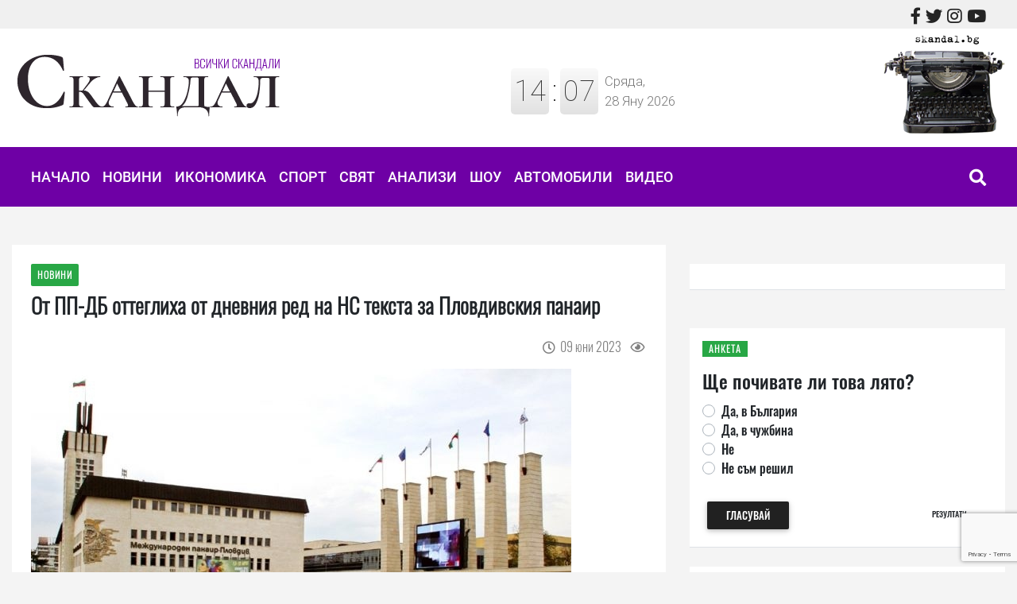

--- FILE ---
content_type: text/html; charset=UTF-8
request_url: https://skandal.bg/news/16862952717641/ot-pp-db-ottegliha-ot-dnevniya-red-na-ns-teksta-za-plovdivskiya-panair
body_size: 7736
content:
<!DOCTYPE html>
<html lang="bg">
    <head>
        <!-- Global site tag (gtag.js) - Google Analytics -->
        <script async src="https://www.googletagmanager.com/gtag/js?id=UA-55436693-1"></script>
        <script>
            window.dataLayer = window.dataLayer || [];
            function gtag() {dataLayer.push(arguments);}
            gtag('js', new Date());
            gtag('config', 'UA-55436693-1');
        </script>
		<script type='text/javascript' src='https://platform-api.sharethis.com/js/sharethis.js#property=642fd734b3f3190019fac3c2&product=sop' async='async'></script>
        <meta charset="utf-8">
        <meta http-equiv="X-UA-Compatible" content="IE=edge">
        <meta name="viewport" content="width=device-width, initial-scale=1, shrink-to-fit=no">
        <title>От ПП-ДБ оттеглиха от дневния ред на НС текста за Пловдивския панаир : skandal.bg</title>
        <meta name="Keywords" content="" />
        <meta name="Description" content="От коалиция &quot;Продължаваме промяната&quot;-&quot;Демократична България&quot; оттеглиха от дневния ред на Народното събрание текста за възлагане на министъра на икономиката и индустрията да предприеме всички необходими действия пред &quot;Централен депозитар&quot; АД " />
        <meta name="distribution" content="global">
        <meta name="robots" content="index,follow,all,noarchive">
        <meta name="resource-type" content="document">
        <meta name="webmaster" content="https://www.dreammedia.bg  DREAMmedia Creative Studio Bulgaria +359 898 475375">
        <meta property="og:title" content="От ПП-ДБ оттеглиха от дневния ред на НС текста за Пловдивския панаир : skandal.bg" />
        <meta property="og:type" content="website" />
        <meta property="og:url" content="https://www.skandal.bg/news/16862952717641/ot-pp-db-ottegliha-ot-dnevniya-red-na-ns-teksta-za-plovdivskiya-panair" />
        <meta property="og:image" content="https://www.skandal.bg/pic/posts/2023-06/16862952717641/gals/IMG_9592.JPG" />
        <meta property="og:image:width" content="" />
        <meta property="og:image:height" content="" />
        <meta property="og:locale" content="bg_BG" />
        <meta property="og:site_name" content="skandal.bg" />
        <link rel="canonical" href="https://www.skandal.bg/news/16862952717641/ot-pp-db-ottegliha-ot-dnevniya-red-na-ns-teksta-za-plovdivskiya-panair" />
        <link rel="apple-touch-icon" sizes="57x57" href="/apple-icon-57x57.png">
        <link rel="apple-touch-icon" sizes="60x60" href="/apple-icon-60x60.png">
        <link rel="apple-touch-icon" sizes="72x72" href="/apple-icon-72x72.png">
        <link rel="apple-touch-icon" sizes="76x76" href="/apple-icon-76x76.png">
        <link rel="apple-touch-icon" sizes="114x114" href="/apple-icon-114x114.png">
        <link rel="apple-touch-icon" sizes="120x120" href="/apple-icon-120x120.png">
        <link rel="apple-touch-icon" sizes="144x144" href="/apple-icon-144x144.png">
        <link rel="apple-touch-icon" sizes="152x152" href="/apple-icon-152x152.png">
        <link rel="apple-touch-icon" sizes="180x180" href="/apple-icon-180x180.png">
        <link rel="icon" type="image/png" sizes="192x192"  href="/android-icon-192x192.png">
        <link rel="icon" type="image/png" sizes="32x32" href="/favicon-32x32.png">
        <link rel="icon" type="image/png" sizes="96x96" href="/favicon-96x96.png">
        <link rel="icon" type="image/png" sizes="16x16" href="/favicon-16x16.png">
        <link rel="manifest" href="/manifest.json">
        <meta name="msapplication-TileColor" content="#ffffff">
        <meta name="msapplication-TileImage" content="/ms-icon-144x144.png">
        <meta name="theme-color" content="#ffffff">

<link href="/static/mdb/css/bootstrap.min.css" rel="stylesheet" type="text/css">
<link href="/static/mdb/css/mdb.min.css" rel="stylesheet" type="text/css">
<link rel="stylesheet" href="/static/fontawesome-free-5.15.4-web/css/all.css">
<link href="/css/style.css" rel="stylesheet" type="text/css">

    </head>
    <body>
<header>
    <div class="header">
    <div class="grey_top">
        <div class="container">
            <div class="d-flex">
                <div class="d-none d-md-block mr-auto">

                </div>
                <div class="pt-2 pb-1 pr-4 d-none d-md-block sic">
                    <a href="https://www.facebook.com/skandalbulgaria/" target="_blank"><i class="fab fa-facebook-f fa-lg"></i></a>&nbsp;&nbsp;<a href="https://twitter.com/Skandalbg" target="_blank"><i class="fab fa-twitter fa-lg"></i></a>&nbsp;&nbsp;<a href="https://www.instagram.com/skandal.bg/" target="_blank"><i class="fab fa-instagram fa-lg"></i></a>&nbsp;&nbsp;<a href="https://www.youtube.com/channel/UCmQcuPtA7LLkOvGIy6mpOBQ" target="_blank"><i class="fab fa-youtube fa-lg"></i></a>
                </div>
            </div>
        </div>
    </div>
    <!-- <div class="d-none d-md-block container text-center mt-4 mb-2 mb-md-5">
        <iframe src="/banners/getBanner/?pid=20" class="banner text-center longb" marginwidth="0" marginheight="0" hspace="0"
                vspace="0" frameborder="0" scrolling="no" style="height:100px"></iframe>
    </div>     -->

    <div class="container">
        <div class="row pb-2 pt-2 d-flex align-items-center">
            <div class="col-12 col-sm-8 col-md-4 col-lg-4 col-xl-4">
                <div class="d-flex d-md-none row align-items-center">
                    <div class="col-5"><a href="/">
                        <!-- <span class="logo_deco"></span> -->
                        <img src="/img/logo.png" alt="skandal.bg" class="logo img-fluid pt-2"></a></div>
                    <div class="col-7 col-sm-4 col-md-6 mt-0 mt-lg-2 mt-xl-3">
                        <div class="clock medium row d-flex no-gutters align-items-center justify-content-center" id="clock">
                            <div class="time d-flex justify-content-center pr-2"></div>
                            <div class="date d-flex justify-content-center"></div>
                        </div>
                    </div>
                </div>
                <a href="/" class="d-none d-md-inline">
                                        <img src="/img/logo.png" alt="skandal.bg" class="logo img-fluid"></a>
            </div>
            <div class="col-sm-4 col-md-6 mt-0 mt-lg-2 mt-xl-3 largerclock">
            </div>
            <div class="d-none d-md-block col-md-2 text-right">
                <!--                <div class="banner ajbanner" data-pid="44" data-acos="float-right"></div>-->
                <img src="/img/tw.png" class="img-fluid" alt="Skandal typewriter"/>
            </div>
        </div>
    </div>
    <div class="mp mb-2 mb-md-5">
        <div class="container">
            <div class="menut mt-2">
    <!--Navbar-->
    <nav class="navbar navbar-dark navbar-expand-lg navbar-light py-0 menut2 border-0 p-0 z-depth-0">
        <!-- Navbar brand -->
        <!--  <a class="navbar-brand" href="#">Navbar</a>-->
        <!-- Collapse button -->
        <button class="navbar-toggler" type="button" data-toggle="collapse" data-target="#navbarMain"
                aria-controls="navbarMain" aria-expanded="false" aria-label="Toggle navigation">
            <span class="navbar-toggler-icon"></span>
        </button>
<!--        <a class="d-flex d-md-none ml-auto" href="/kontakti" target="_blank"><i class="fas fa-phone fa-lg text-white pr-4"></i></a>-->
        <a class="d-flex d-md-none" href="https://www.facebook.com/skandalbulgaria/" target="_blank"><i class="fab fa-facebook-f fa-lg text-white pr-4"></i></a>
        <a class="d-flex d-md-none" href="https://twitter.com/Skandalbg" target="_blank"><i class="fab fa-twitter fa-lg text-white pr-4"></i></a>
        <a class="d-flex d-md-none" href="https://www.instagram.com/skandal.bg/" target="_blank"><i class="fab fa-instagram fa-lg text-white pr-4"></i></a>
        <a class="d-flex d-md-none" href="https://www.youtube.com/channel/UCmQcuPtA7LLkOvGIy6mpOBQ" target="_blank"><i class="fab fa-youtube fa-lg text-white pr-4"></i></a>
        <a class="buttsearch p-3 h-100 d-flex d-lg-none" href="" data-toggle="modal" data-target="#modalSearch"><i class="fas fa-search text-white  fa-lg" aria-hidden="true"></i></a>
        <!-- Collapsible content -->
        <div class="collapse navbar-collapse" id="navbarMain">
            <!-- Links -->
            
<ul class="navbar-nav mr-auto pl-3  ">
<li class="nav-item" data-cnt="0" data-subs="0"><a href='/nachalo' class="nav-link py-4 ">Начало</a></li>
<li class="nav-item" data-cnt="0" data-subs="0"><a href='/novini' class="nav-link py-4 ">Новини</a></li>
<li class="nav-item" data-cnt="0" data-subs="0"><a href='/ikonomika' class="nav-link py-4 ">Икономика</a></li>
<li class="nav-item" data-cnt="0" data-subs="0"><a href='/sport' class="nav-link py-4 ">Спорт</a></li>
<li class="nav-item" data-cnt="0" data-subs="0"><a href='/svyat' class="nav-link py-4 ">Свят</a></li>
<li class="nav-item" data-cnt="0" data-subs="0"><a href='/analizi' class="nav-link py-4 ">Анализи</a></li>
<li class="nav-item" data-cnt="0" data-subs="0"><a href='/shou' class="nav-link py-4 ">Шоу</a></li>
<li class="nav-item" data-cnt="0" data-subs="0"><a href='/avtomobili' class="nav-link py-4 ">Автомобили</a></li>
<li class="nav-item" data-cnt="0" data-subs="0"><a href='/video' class="nav-link py-4 ">Видео</a></li>
</ul>
            <!-- Links -->
            <a class="buttsearch ml-auto p-4 h-100 d-none d-lg-block" href="" data-toggle="modal" data-target="#modalSearch"><i class="fas fa-search white-text  fa-lg" aria-hidden="true"></i></a>
        </div>
        <!-- Collapsible content -->
    </nav>
    <!--/.Navbar-->
</div>


<!--Modal: modalCookie-->
<div class="modal fade top" id="modalSearch" tabindex="-1" role="dialog" aria-labelledby="myModalLabel"
     aria-hidden="true" data-backdrop="true">
    <div class="modal-dialog modal-frame modal-top modal-notify modal-info" role="document">
        <!--Content-->
        <div class="modal-content">
            <!--Body-->
            <div class="modal-body">
                <div class="row d-flex justify-content-center align-items-center">
                    <!-- Search form -->
                    <form class="form-inline md-form mb-4 w-100" action="/search">
                        <input class="form-control mr-sm-2" type="text" name="filter[search]" placeholder="Търсене в сайта" aria-label="Search" style="flex-grow: 1;">
                        <button class="btn aqua-gradient btn-rounded btn-sm my-0" type="submit">Търси</button>
                    </form>

                </div>
            </div>
        </div>
        <!--/.Content-->
    </div>
</div>
<!--Modal: modalCookie-->        </div>
    </div>
</div>
</header>

<div class="skin">
    <div class="container mt-0 mt-lg-4">
        <div class="row">
            <div class="col-12 ">
                                                                <div class="text-center">
                    <div class="banner ajbanner" data-pid="29" data-acos="mt-4 mb-1 mb-lg-5"></div>
                </div>
            </div>
            <div class="col-12 col-lg-8">
                <div class="bg-white p-4 mb-3 border border-bottom-light border-top-0 border-left-0 border-right-0">
                <a href="/novini"><span class="badge rbadge text-uppercase z-depth-0 mb-2 px-2 py-2 d-inline-block">Новини</span></a>
                <h1 class="font-weight-bold">От ПП-ДБ оттеглиха от дневния ред на НС текста за Пловдивския панаир</h1>

    <div class="d-flex justify-content-between py-3">
        <!-- ShareThis BEGIN --><div class="sharethis-inline-share-buttons"></div><!-- ShareThis END -->
        <div class="ml-auto text-black-50">
            <i class="far fa-clock"></i>&nbsp;
            <span class="tdate">09.06.2023 10:21</span>
            <i class="far fa-eye  pl-2"></i>&nbsp; <span class="post_stat post_readed" data-post_id="16862952717641"></span></div>
    </div>
                    <img class="img-fluid"
             src="/pic/posts/2023-06/16862952717641/gals/IMG_9592--900.JPG"
             alt="От ПП-ДБ оттеглиха от дневния ред на НС текста за Пловдивския панаир" />
        <br />
             <div class="text-black-50 mt-2">
                            </div>
    <hr>
    <div class="post_content text-break">
        <p data-reader-unique-id="1">От коалиция &quot;Продължаваме промяната&quot;-&quot;Демократична България&quot; оттеглиха от дневния ред на Народното събрание текста за възлагане на министъра на икономиката и индустрията да предприеме всички необходими действия пред &quot;Централен депозитар&quot; АД по вписване на безналичните акции от Община Варна в полза на държавата от капитала на &quot;Международен панаир Пловдив&quot;.&nbsp;</p>

<p data-reader-unique-id="7">С проекторешението се предлага парламентът да възложи прехвърлянето на над&nbsp;<a data-reader-unique-id="8" href="tel:16 300 000">16 300 000</a>&nbsp;безналични акции от Община Варна в полза на държавата във връзка с валидно сключен договор за дарение от 2017 година. &nbsp;</p>

<p data-reader-unique-id="9">Депутатът от &ldquo;ПП-ДБ&rdquo; Даниел Лорер обоснова оттеглянето с мотива, че новият министър на икономиката и индустрията Богдан Богданов е разпоредил да бъде направен пълен анализ на ситуацията с Пловдивския панаир.&nbsp;</p>

<p data-reader-unique-id="10">&quot;Искам да изразя адмирации за светкавичните действия на министър Богдан Богданов и демонстрирания ангажимент от страна на неговата институция държавата най-после да влезе в своята функция и да защити своя интерес. Това е важен сигнал към цялото общество и конкретно към пловдивската общественост, че новоизбраният ръководител на институцията ще търси решения на един от най-наболелите проблеми за града още в първите си дни като министър&quot;.&nbsp;</p>

<p>По думите на Лорер ще се търси решение в рамките на закона:&nbsp;<span data-reader-unique-id="15">&ldquo;И ще продължим да контролираме действията на всички държавни институции, свързани с казуса&rdquo;.&nbsp;</span>&nbsp;</p>
    </div>
    <div class="row mb-3">
        <div class="col-md-12">
            <div id="mdb-lightbox-ui"></div>
            <div class="mdb-lightbox">
                            </div>
        </div>
    </div>
    <iframe src="https://www.facebook.com/plugins/like.php?href=https%3A%2F%2Fwww.skandal.bg%2Fnews%2F16862952717641%2Fot-pp-db-ottegliha-ot-dnevniya-red-na-ns-teksta-za-plovdivskiya-panairplugins%2F&width=150&layout=button_count&action=like&size=small&share=true&height=46&appId" width="100%" height="46" style="border:none;overflow:hidden" scrolling="no" frameborder="0" allowfullscreen="true" allow="autoplay; clipboard-write; encrypted-media; picture-in-picture; web-share"></iframe>
</div>				<!-- ShareThis BEGIN --><div class="sharethis-inline-share-buttons"></div><!-- ShareThis END -->
                <div class="hidbanner d-none"></div>
                <div class="text-center">
                    <div class="banner ajbanner" data-pid="34" data-acos="d-lg-none my-3 my-lg-4"></div>
                </div>

                                <div class="fb-comments" data-href="https://www.skandal.bg/news/16862952717641/ot-pp-db-ottegliha-ot-dnevniya-red-na-ns-teksta-za-plovdivskiya-panair" data-width="100%" data-numposts="5"></div>
                                <div class="comments_container" data-post_id="16862952717641"></div>
                
                <hr>
                <div class="mb-3">    <a href="/search?filter[search]=ПП-ДБ" class="btn btn-outline-secondary mb-3 py-2 px-4 mr-2 btn-rounded">ПП-ДБ</a>
    <a href="/search?filter[search]=Пловдивски панаир" class="btn btn-outline-secondary mb-3 py-2 px-4 mr-2 btn-rounded">Пловдивски панаир</a>
</div>
                
                <div class="row no-gutter my-4">
                    <div class="col-12 col-sm-12 col-md-12 col-xl-12 col-lg-12">
                        <div class="mt-4">  </div>
                    </div>
                    <div class="col-12 col-sm-12 col-md-12 col-xl-12 col-lg-12">
                                            </div>
                </div>
            </div>
            <div class="col-12 col-sm-12 col-md-12 col-lg-4 col-xl-4">
                <div class="text-center">
                    <div class="banner ajbanner" data-pid="43" data-acos=" col-md-12 mb-4 pr-lg-0"></div>
                </div>
                <div class="archive_picker mb-4"></div>
                <div class="my-4 bg-white p-3 border border-bottom-light border-top-0 border-left-0 border-right-0">
                    </div>


                <div class="text-center">
                    <div class="banner ajbanner" data-pid="41" data-acos=" col-md-12 mt-4 pr-lg-0"></div>
                </div>
                <div class="bg-white p-3 my-4 border border-bottom-light border-top-0 border-left-0 border-right-0">
                    <span class="badge rbadge float-left mr-3 py-1 px-2 text-uppercase rounded-0 z-depth-0 mb-3">Анкета</span>
                    <div class="clearfix"></div>
                        <div class="terfamnb">
        <h4 class="card-title">Ще почивате ли това лято?</h4>
        <form id="frm_poll" data-poll="186" data-token="XdIykLFkAOml8l3uFSFc">
                            <div class="custom-control custom-radio card-text">
                    <input type="radio" class="custom-control-input" id="id0" name="vote" value="0">
                    <label class="custom-control-label" for="id0">Да, в България</label>
                </div>
                            <div class="custom-control custom-radio card-text">
                    <input type="radio" class="custom-control-input" id="id1" name="vote" value="1">
                    <label class="custom-control-label" for="id1">Да, в чужбина</label>
                </div>
                            <div class="custom-control custom-radio card-text">
                    <input type="radio" class="custom-control-input" id="id2" name="vote" value="2">
                    <label class="custom-control-label" for="id2">Не</label>
                </div>
                            <div class="custom-control custom-radio card-text">
                    <input type="radio" class="custom-control-input" id="id3" name="vote" value="3">
                    <label class="custom-control-label" for="id3">Не съм решил</label>
                </div>
                        <br />
            <div class="d-flex align-self-center">
            <button type="submit" class="btn btn-dark px-4 py-2 text-white">Гласувай</button>
            <a href="/polls/186/shte-pochivate-li-tova-lyato#poll_results" class="btn btn-flat btn-sm ml-auto">Резултати</a>
            </div>
        </form>
    </div>

  
                </div>

                <div class="row">

    
        <div class="col-12 terfamnb " >
            <!-- Card -->
            <div class="card rounded-0 text-black terfam border-0">
                <!-- Card image -->
                <div class="view overlay zoom">
                    <div class="card-img-top tnews5 bgcover rounded-0"
                         style="background-image: url('https://img.youtube.com/vi/-qkpFkUPtus/0.jpg');">
                        <div class="slider_headline rgba-black-light py-2 pl-4 pr-3">
                            <span class="badge rbadge float-left text-uppercase py-1 px-2  mr-3 rounded d-inline">
                                                                        Видео                                        
                            </span>
                            <div class="clearfix"></div>
                            <h5 class="text-white sliderh pt-2 osm">
                                Защо резките спирания на магистралата са лоша идея                            </h5>
                            <div class="white-text pl-1">
                                <span class="tdate1"><i class="far fa-clock"></i>&nbsp;<span class="tdate">18.09.2022 22:09</span></span>&nbsp;&nbsp;&nbsp;&nbsp;
                                <i
                                    class="far fa-eye"></i>&nbsp; <span class="post_stat post_readed tdate1" data-post_id="16634933588760"></span>
                            </div>
                        </div>
                    </div>
                </div>
                <!-- Card content -->
                <a href="/news/16634933588760/zashto-rezkite-spiraniya-na-magistralata-sa-losha-ideya" class="stretched-link white-text">
                    <div class="mask rgba-white-slight"></div>
                </a>
            </div>
        </div>


        <!-- Card -->
    </div>                <div class="my-4"><div class="row">

    
        <div class="col-12 terfamnb " >
            <!-- Card -->
            <div class="card rounded-0 text-black terfam border-0">
                <!-- Card image -->
                <div class="view overlay zoom">
                    <div class="card-img-top tnews5 bgcover rounded-0"
                         style="background-image: url('https://img.youtube.com/vi/W80-WX1pGBc/0.jpg');">
                        <div class="slider_headline rgba-black-light py-2 pl-4 pr-3">
                            <span class="badge rbadge float-left text-uppercase py-1 px-2  mr-3 rounded d-inline">
                                                                        Видео                                        
                            </span>
                            <div class="clearfix"></div>
                            <h5 class="text-white sliderh pt-2 osm">
                                Хазарта: Сбъднах си мечтата да съм на заплата                            </h5>
                            <div class="white-text pl-1">
                                <span class="tdate1"><i class="far fa-clock"></i>&nbsp;<span class="tdate">16.09.2022 09:14</span></span>&nbsp;&nbsp;&nbsp;&nbsp;
                                <i
                                    class="far fa-eye"></i>&nbsp; <span class="post_stat post_readed tdate1" data-post_id="16633088611424"></span>
                            </div>
                        </div>
                    </div>
                </div>
                <!-- Card content -->
                <a href="/news/16633088611424/hazarta-sbadnah-si-mechtata-da-sam-na-zaplata" class="stretched-link white-text">
                    <div class="mask rgba-white-slight"></div>
                </a>
            </div>
        </div>


        <!-- Card -->
    </div></div>
                <div class="text-center">
                    <div class="banner ajbanner" data-pid="42" data-acos=""></div>
                </div>

            </div>

        </div>
    </div>
</div>
</div>

<footer >
    <div class="container pt-5 pb-4 mt-5">
        <div class="row d-flex justify-content-center">

            <div class="pb-4">
                <!-- Links -->

                
<ul class="nav lighten-4 fm">
<li class="nav-item " data-cnt="0" data-subs="0"><a href='/home' class="nav-link pt-0 pb-0">Начало</a></li>
<li class="nav-item " data-cnt="0" data-subs="0"><a href='/novini' class="nav-link pt-0 pb-0">Новини</a></li>
<li class="nav-item " data-cnt="0" data-subs="0"><a href='/ikonomika' class="nav-link pt-0 pb-0">Икономика</a></li>
<li class="nav-item " data-cnt="0" data-subs="0"><a href='/sport' class="nav-link pt-0 pb-0">Спорт</a></li>
<li class="nav-item " data-cnt="0" data-subs="0"><a href='/svyat' class="nav-link pt-0 pb-0">Свят</a></li>
<li class="nav-item " data-cnt="0" data-subs="0"><a href='/analizi' class="nav-link pt-0 pb-0">Анализи</a></li>
<li class="nav-item " data-cnt="0" data-subs="0"><a href='/shou' class="nav-link pt-0 pb-0">Шоу</a></li>
<li class="nav-item " data-cnt="0" data-subs="0"><a href='/avtomobili' class="nav-link pt-0 pb-0">Автомобили</a></li>
<li class="nav-item " data-cnt="0" data-subs="0"><a href='/video' class="nav-link pt-0 pb-0">Видео</a></li>
</ul>
                <!-- Links -->
</div>
        </div>
        <hr class="rgba-white-light">
        <div class="row py-4">
            <div class="col-12 col-md-3">
                <a href="/"><img src="/img/logo_bottom.png" alt="skandal.bg" class="img-fluid align-middle"></a>
            </div>
            <div class="col-12 col-md-3">
                
                <!-- Links -->

                
<ul class="nav flex-column lighten-4 fm">
<li class="nav-item " data-cnt="0" data-subs="0"><a href='/za-nas' class="nav-link pt-0 pb-0">За нас</a></li>
<li class="nav-item " data-cnt="0" data-subs="0"><a href='/reklama' class="nav-link pt-0 pb-0">Реклама</a></li>
<li class="nav-item " data-cnt="0" data-subs="0"><a href='/kontakti' class="nav-link pt-0 pb-0">Контакти</a></li>
</ul>
                <!-- Links -->
            </div>
            <div class="col-12 col-md-3 my-3 mb-md-0">
                <h6 class="text-uppercase dgr ml-3 ml-md-0 ">Връзка с нас</h6>
                <div class="ml-3 ml-md-4 pinklinks">

            Тел. 0895 925065<br>
E-mail:  <a href="/cdn-cgi/l/email-protection#0a79616b646e6b664a79616b646e6b6624686d" target="_top"><span class="__cf_email__" data-cfemail="2a59414b444e4b466a59414b444e4b4604484d">[email&#160;protected]</span></a>



                </div>
            </div>
            <div class="col-12 col-md-3">
                <h6 class="text-uppercase dgr ml-3 ml-md-0">Следвайте ни</h6>
                <div class="ml-3 ml-md-4 pinklinks"><a href="https://www.facebook.com/skandalbulgaria/" target="_blank"><i class="fab fa-facebook-f fa-lg"></i></a>&nbsp;&nbsp;<a href="https://twitter.com/Skandalbg" target="_blank"><i class="fab fa-twitter fa-lg"></i></a>&nbsp;&nbsp;<a href="https://www.instagram.com/skandal.bg/" target="_blank"><i class="fab fa-instagram fa-lg"></i></a>&nbsp;&nbsp;<a href="https://www.youtube.com/channel/UCmQcuPtA7LLkOvGIy6mpOBQ" target="_blank"><i class="fab fa-youtube fa-lg"></i></a></div>
            </div>


        </div>
        <hr class="rgba-white-light" >
        <div class="text-center pt-2 rl">Забранява се възпроизвеждането изцяло или отчасти на материали и публикации, без предварително съгласие на редакцията.</div>
    </div>
</div>
<div class="footer-copyright py-3 rl">
    <div class="container">
        <div class="text-left  d-inline">© 2014-2023 Скандал. Всички права запазени!</div>
        <div class="float-right d-inline">Created by
            <a href="https://dreammedia.org"> DREAMmedia Creative Studio</a>
        </div>
    </div>
    <!-- Copyright --></div>
</footer>
<link rel="stylesheet" type="text/css" href="https://cdn.wpcc.io/lib/1.0.2/cookieconsent.min.css"/><script data-cfasync="false" src="/cdn-cgi/scripts/5c5dd728/cloudflare-static/email-decode.min.js"></script><script src="https://cdn.wpcc.io/lib/1.0.2/cookieconsent.min.js"></script><script>window.addEventListener("load", function(){window.wpcc.init({"colors":{"popup":{"background":"#6e00a5","text":"#ffffff","border":"#555555"},"button":{"background":"#ffffff","text":"#6e00a5"}},"position":"bottom","padding":"none","margin":"none","fontsize":"small","content":{"message":"Този уебсайт използва \"бисквитки\", за да работи оптимално за Вас.","link":"Повече","button":"Разбрах"}})});</script>

<div class="skin_ad d-none"></div>

<script type="text/javascript" src="/static/mdb/js/jquery-3.6.0.min.js"></script>
<script type="text/javascript" src="/static/mdb/js/popper.min.js"></script>
<script type="text/javascript" src="/static/mdb/js/bootstrap.min.js"></script>
<script type="text/javascript" src="/static/mdb/js/mdb.min.js"></script>
<script src="/static/js/front/zynnFront.js"></script>
<script src="/js/front.js"></script>

<script src="https://www.google.com/recaptcha/api.js?render=6LcLRLQUAAAAAHbzxDblvCPzAiYKcU8abFrtGPUK"></script>
<!-- Go to www.addthis.com/dashboard to customize your tools --> <script type="text/javascript" src="//s7.addthis.com/js/300/addthis_widget.js#pubid=ra-59a005456661aab6"></script>
<div id="fb-root"></div>
<script async defer crossorigin="anonymous" src="https://connect.facebook.net/bg_BG/sdk.js#xfbml=1&version=v4.0&appId=239613482823519&autoLogAppEvents=1"></script>

<script defer src="https://static.cloudflareinsights.com/beacon.min.js/vcd15cbe7772f49c399c6a5babf22c1241717689176015" integrity="sha512-ZpsOmlRQV6y907TI0dKBHq9Md29nnaEIPlkf84rnaERnq6zvWvPUqr2ft8M1aS28oN72PdrCzSjY4U6VaAw1EQ==" data-cf-beacon='{"version":"2024.11.0","token":"dc7a54cb52674ef6b4cb8a9e22f9f7bf","r":1,"server_timing":{"name":{"cfCacheStatus":true,"cfEdge":true,"cfExtPri":true,"cfL4":true,"cfOrigin":true,"cfSpeedBrain":true},"location_startswith":null}}' crossorigin="anonymous"></script>
</body>
</html>

--- FILE ---
content_type: text/html; charset=UTF-8
request_url: https://skandal.bg/rpc.php
body_size: 257
content:
"<!--Section: Comments-->\r\n<section class=\"my-5 comm\">\r\n\r\n    <!-- Card header -->\r\n    <div class=\"card-header border-0 font-weight-bold\">0 \u041a\u043e\u043c\u0435\u043d\u0442\u0430\u0440\u0438<\/div>\r\n    \r\n    \r\n\r\n        <form id=\"frm_comment\" data-id=\"16862952717641\" data-lang=\"bg\" data-token=\"B6TEISU0DO2cWnGipgrt\" class=\"needs-validation\" novalidate>\r\n        <div class=\"md-form mt-4\">\r\n            <input type=\"text\" id=\"frm_comment_name\" name=\"name\" class=\"form-control\" required>\r\n            <label for=\"frm_comment_name\">\u0422\u0432\u043e\u0435\u0442\u043e \u0438\u043c\u0435<\/label>\r\n            <div class=\"valid-feedback\">OK<\/div>\r\n        <\/div>\r\n        <div class=\"md-form mt-4\">\r\n            <label for=\"frm_comment_comment\">\u0422\u0432\u043e\u044f\u0442 \u043a\u043e\u043c\u0435\u043d\u0442\u0430\u0440<\/label>\r\n            <textarea class=\"form-control md-textarea\" id=\"frm_comment_comment\" name=\"comment\" rows=\"3\" required><\/textarea>\r\n            <div class=\"valid-feedback\">OK<\/div>\r\n\r\n            <div class=\"text-center my-4\">\r\n                <button class=\"btn btn-dark btn-sm \" type=\"submit\">\u0418\u0437\u043f\u0440\u0430\u0442\u0438<\/button>\r\n            <\/div>\r\n        <\/div>\r\n    <\/form>\r\n    <\/section>"

--- FILE ---
content_type: text/html; charset=UTF-8
request_url: https://skandal.bg/rpc.php
body_size: -451
content:
"B6TEISU0DO2cWnGipgrt"

--- FILE ---
content_type: text/html; charset=utf-8
request_url: https://www.google.com/recaptcha/api2/anchor?ar=1&k=6LcLRLQUAAAAAHbzxDblvCPzAiYKcU8abFrtGPUK&co=aHR0cHM6Ly9za2FuZGFsLmJnOjQ0Mw..&hl=en&v=N67nZn4AqZkNcbeMu4prBgzg&size=invisible&anchor-ms=20000&execute-ms=30000&cb=vnf8kjfr8fxa
body_size: 48749
content:
<!DOCTYPE HTML><html dir="ltr" lang="en"><head><meta http-equiv="Content-Type" content="text/html; charset=UTF-8">
<meta http-equiv="X-UA-Compatible" content="IE=edge">
<title>reCAPTCHA</title>
<style type="text/css">
/* cyrillic-ext */
@font-face {
  font-family: 'Roboto';
  font-style: normal;
  font-weight: 400;
  font-stretch: 100%;
  src: url(//fonts.gstatic.com/s/roboto/v48/KFO7CnqEu92Fr1ME7kSn66aGLdTylUAMa3GUBHMdazTgWw.woff2) format('woff2');
  unicode-range: U+0460-052F, U+1C80-1C8A, U+20B4, U+2DE0-2DFF, U+A640-A69F, U+FE2E-FE2F;
}
/* cyrillic */
@font-face {
  font-family: 'Roboto';
  font-style: normal;
  font-weight: 400;
  font-stretch: 100%;
  src: url(//fonts.gstatic.com/s/roboto/v48/KFO7CnqEu92Fr1ME7kSn66aGLdTylUAMa3iUBHMdazTgWw.woff2) format('woff2');
  unicode-range: U+0301, U+0400-045F, U+0490-0491, U+04B0-04B1, U+2116;
}
/* greek-ext */
@font-face {
  font-family: 'Roboto';
  font-style: normal;
  font-weight: 400;
  font-stretch: 100%;
  src: url(//fonts.gstatic.com/s/roboto/v48/KFO7CnqEu92Fr1ME7kSn66aGLdTylUAMa3CUBHMdazTgWw.woff2) format('woff2');
  unicode-range: U+1F00-1FFF;
}
/* greek */
@font-face {
  font-family: 'Roboto';
  font-style: normal;
  font-weight: 400;
  font-stretch: 100%;
  src: url(//fonts.gstatic.com/s/roboto/v48/KFO7CnqEu92Fr1ME7kSn66aGLdTylUAMa3-UBHMdazTgWw.woff2) format('woff2');
  unicode-range: U+0370-0377, U+037A-037F, U+0384-038A, U+038C, U+038E-03A1, U+03A3-03FF;
}
/* math */
@font-face {
  font-family: 'Roboto';
  font-style: normal;
  font-weight: 400;
  font-stretch: 100%;
  src: url(//fonts.gstatic.com/s/roboto/v48/KFO7CnqEu92Fr1ME7kSn66aGLdTylUAMawCUBHMdazTgWw.woff2) format('woff2');
  unicode-range: U+0302-0303, U+0305, U+0307-0308, U+0310, U+0312, U+0315, U+031A, U+0326-0327, U+032C, U+032F-0330, U+0332-0333, U+0338, U+033A, U+0346, U+034D, U+0391-03A1, U+03A3-03A9, U+03B1-03C9, U+03D1, U+03D5-03D6, U+03F0-03F1, U+03F4-03F5, U+2016-2017, U+2034-2038, U+203C, U+2040, U+2043, U+2047, U+2050, U+2057, U+205F, U+2070-2071, U+2074-208E, U+2090-209C, U+20D0-20DC, U+20E1, U+20E5-20EF, U+2100-2112, U+2114-2115, U+2117-2121, U+2123-214F, U+2190, U+2192, U+2194-21AE, U+21B0-21E5, U+21F1-21F2, U+21F4-2211, U+2213-2214, U+2216-22FF, U+2308-230B, U+2310, U+2319, U+231C-2321, U+2336-237A, U+237C, U+2395, U+239B-23B7, U+23D0, U+23DC-23E1, U+2474-2475, U+25AF, U+25B3, U+25B7, U+25BD, U+25C1, U+25CA, U+25CC, U+25FB, U+266D-266F, U+27C0-27FF, U+2900-2AFF, U+2B0E-2B11, U+2B30-2B4C, U+2BFE, U+3030, U+FF5B, U+FF5D, U+1D400-1D7FF, U+1EE00-1EEFF;
}
/* symbols */
@font-face {
  font-family: 'Roboto';
  font-style: normal;
  font-weight: 400;
  font-stretch: 100%;
  src: url(//fonts.gstatic.com/s/roboto/v48/KFO7CnqEu92Fr1ME7kSn66aGLdTylUAMaxKUBHMdazTgWw.woff2) format('woff2');
  unicode-range: U+0001-000C, U+000E-001F, U+007F-009F, U+20DD-20E0, U+20E2-20E4, U+2150-218F, U+2190, U+2192, U+2194-2199, U+21AF, U+21E6-21F0, U+21F3, U+2218-2219, U+2299, U+22C4-22C6, U+2300-243F, U+2440-244A, U+2460-24FF, U+25A0-27BF, U+2800-28FF, U+2921-2922, U+2981, U+29BF, U+29EB, U+2B00-2BFF, U+4DC0-4DFF, U+FFF9-FFFB, U+10140-1018E, U+10190-1019C, U+101A0, U+101D0-101FD, U+102E0-102FB, U+10E60-10E7E, U+1D2C0-1D2D3, U+1D2E0-1D37F, U+1F000-1F0FF, U+1F100-1F1AD, U+1F1E6-1F1FF, U+1F30D-1F30F, U+1F315, U+1F31C, U+1F31E, U+1F320-1F32C, U+1F336, U+1F378, U+1F37D, U+1F382, U+1F393-1F39F, U+1F3A7-1F3A8, U+1F3AC-1F3AF, U+1F3C2, U+1F3C4-1F3C6, U+1F3CA-1F3CE, U+1F3D4-1F3E0, U+1F3ED, U+1F3F1-1F3F3, U+1F3F5-1F3F7, U+1F408, U+1F415, U+1F41F, U+1F426, U+1F43F, U+1F441-1F442, U+1F444, U+1F446-1F449, U+1F44C-1F44E, U+1F453, U+1F46A, U+1F47D, U+1F4A3, U+1F4B0, U+1F4B3, U+1F4B9, U+1F4BB, U+1F4BF, U+1F4C8-1F4CB, U+1F4D6, U+1F4DA, U+1F4DF, U+1F4E3-1F4E6, U+1F4EA-1F4ED, U+1F4F7, U+1F4F9-1F4FB, U+1F4FD-1F4FE, U+1F503, U+1F507-1F50B, U+1F50D, U+1F512-1F513, U+1F53E-1F54A, U+1F54F-1F5FA, U+1F610, U+1F650-1F67F, U+1F687, U+1F68D, U+1F691, U+1F694, U+1F698, U+1F6AD, U+1F6B2, U+1F6B9-1F6BA, U+1F6BC, U+1F6C6-1F6CF, U+1F6D3-1F6D7, U+1F6E0-1F6EA, U+1F6F0-1F6F3, U+1F6F7-1F6FC, U+1F700-1F7FF, U+1F800-1F80B, U+1F810-1F847, U+1F850-1F859, U+1F860-1F887, U+1F890-1F8AD, U+1F8B0-1F8BB, U+1F8C0-1F8C1, U+1F900-1F90B, U+1F93B, U+1F946, U+1F984, U+1F996, U+1F9E9, U+1FA00-1FA6F, U+1FA70-1FA7C, U+1FA80-1FA89, U+1FA8F-1FAC6, U+1FACE-1FADC, U+1FADF-1FAE9, U+1FAF0-1FAF8, U+1FB00-1FBFF;
}
/* vietnamese */
@font-face {
  font-family: 'Roboto';
  font-style: normal;
  font-weight: 400;
  font-stretch: 100%;
  src: url(//fonts.gstatic.com/s/roboto/v48/KFO7CnqEu92Fr1ME7kSn66aGLdTylUAMa3OUBHMdazTgWw.woff2) format('woff2');
  unicode-range: U+0102-0103, U+0110-0111, U+0128-0129, U+0168-0169, U+01A0-01A1, U+01AF-01B0, U+0300-0301, U+0303-0304, U+0308-0309, U+0323, U+0329, U+1EA0-1EF9, U+20AB;
}
/* latin-ext */
@font-face {
  font-family: 'Roboto';
  font-style: normal;
  font-weight: 400;
  font-stretch: 100%;
  src: url(//fonts.gstatic.com/s/roboto/v48/KFO7CnqEu92Fr1ME7kSn66aGLdTylUAMa3KUBHMdazTgWw.woff2) format('woff2');
  unicode-range: U+0100-02BA, U+02BD-02C5, U+02C7-02CC, U+02CE-02D7, U+02DD-02FF, U+0304, U+0308, U+0329, U+1D00-1DBF, U+1E00-1E9F, U+1EF2-1EFF, U+2020, U+20A0-20AB, U+20AD-20C0, U+2113, U+2C60-2C7F, U+A720-A7FF;
}
/* latin */
@font-face {
  font-family: 'Roboto';
  font-style: normal;
  font-weight: 400;
  font-stretch: 100%;
  src: url(//fonts.gstatic.com/s/roboto/v48/KFO7CnqEu92Fr1ME7kSn66aGLdTylUAMa3yUBHMdazQ.woff2) format('woff2');
  unicode-range: U+0000-00FF, U+0131, U+0152-0153, U+02BB-02BC, U+02C6, U+02DA, U+02DC, U+0304, U+0308, U+0329, U+2000-206F, U+20AC, U+2122, U+2191, U+2193, U+2212, U+2215, U+FEFF, U+FFFD;
}
/* cyrillic-ext */
@font-face {
  font-family: 'Roboto';
  font-style: normal;
  font-weight: 500;
  font-stretch: 100%;
  src: url(//fonts.gstatic.com/s/roboto/v48/KFO7CnqEu92Fr1ME7kSn66aGLdTylUAMa3GUBHMdazTgWw.woff2) format('woff2');
  unicode-range: U+0460-052F, U+1C80-1C8A, U+20B4, U+2DE0-2DFF, U+A640-A69F, U+FE2E-FE2F;
}
/* cyrillic */
@font-face {
  font-family: 'Roboto';
  font-style: normal;
  font-weight: 500;
  font-stretch: 100%;
  src: url(//fonts.gstatic.com/s/roboto/v48/KFO7CnqEu92Fr1ME7kSn66aGLdTylUAMa3iUBHMdazTgWw.woff2) format('woff2');
  unicode-range: U+0301, U+0400-045F, U+0490-0491, U+04B0-04B1, U+2116;
}
/* greek-ext */
@font-face {
  font-family: 'Roboto';
  font-style: normal;
  font-weight: 500;
  font-stretch: 100%;
  src: url(//fonts.gstatic.com/s/roboto/v48/KFO7CnqEu92Fr1ME7kSn66aGLdTylUAMa3CUBHMdazTgWw.woff2) format('woff2');
  unicode-range: U+1F00-1FFF;
}
/* greek */
@font-face {
  font-family: 'Roboto';
  font-style: normal;
  font-weight: 500;
  font-stretch: 100%;
  src: url(//fonts.gstatic.com/s/roboto/v48/KFO7CnqEu92Fr1ME7kSn66aGLdTylUAMa3-UBHMdazTgWw.woff2) format('woff2');
  unicode-range: U+0370-0377, U+037A-037F, U+0384-038A, U+038C, U+038E-03A1, U+03A3-03FF;
}
/* math */
@font-face {
  font-family: 'Roboto';
  font-style: normal;
  font-weight: 500;
  font-stretch: 100%;
  src: url(//fonts.gstatic.com/s/roboto/v48/KFO7CnqEu92Fr1ME7kSn66aGLdTylUAMawCUBHMdazTgWw.woff2) format('woff2');
  unicode-range: U+0302-0303, U+0305, U+0307-0308, U+0310, U+0312, U+0315, U+031A, U+0326-0327, U+032C, U+032F-0330, U+0332-0333, U+0338, U+033A, U+0346, U+034D, U+0391-03A1, U+03A3-03A9, U+03B1-03C9, U+03D1, U+03D5-03D6, U+03F0-03F1, U+03F4-03F5, U+2016-2017, U+2034-2038, U+203C, U+2040, U+2043, U+2047, U+2050, U+2057, U+205F, U+2070-2071, U+2074-208E, U+2090-209C, U+20D0-20DC, U+20E1, U+20E5-20EF, U+2100-2112, U+2114-2115, U+2117-2121, U+2123-214F, U+2190, U+2192, U+2194-21AE, U+21B0-21E5, U+21F1-21F2, U+21F4-2211, U+2213-2214, U+2216-22FF, U+2308-230B, U+2310, U+2319, U+231C-2321, U+2336-237A, U+237C, U+2395, U+239B-23B7, U+23D0, U+23DC-23E1, U+2474-2475, U+25AF, U+25B3, U+25B7, U+25BD, U+25C1, U+25CA, U+25CC, U+25FB, U+266D-266F, U+27C0-27FF, U+2900-2AFF, U+2B0E-2B11, U+2B30-2B4C, U+2BFE, U+3030, U+FF5B, U+FF5D, U+1D400-1D7FF, U+1EE00-1EEFF;
}
/* symbols */
@font-face {
  font-family: 'Roboto';
  font-style: normal;
  font-weight: 500;
  font-stretch: 100%;
  src: url(//fonts.gstatic.com/s/roboto/v48/KFO7CnqEu92Fr1ME7kSn66aGLdTylUAMaxKUBHMdazTgWw.woff2) format('woff2');
  unicode-range: U+0001-000C, U+000E-001F, U+007F-009F, U+20DD-20E0, U+20E2-20E4, U+2150-218F, U+2190, U+2192, U+2194-2199, U+21AF, U+21E6-21F0, U+21F3, U+2218-2219, U+2299, U+22C4-22C6, U+2300-243F, U+2440-244A, U+2460-24FF, U+25A0-27BF, U+2800-28FF, U+2921-2922, U+2981, U+29BF, U+29EB, U+2B00-2BFF, U+4DC0-4DFF, U+FFF9-FFFB, U+10140-1018E, U+10190-1019C, U+101A0, U+101D0-101FD, U+102E0-102FB, U+10E60-10E7E, U+1D2C0-1D2D3, U+1D2E0-1D37F, U+1F000-1F0FF, U+1F100-1F1AD, U+1F1E6-1F1FF, U+1F30D-1F30F, U+1F315, U+1F31C, U+1F31E, U+1F320-1F32C, U+1F336, U+1F378, U+1F37D, U+1F382, U+1F393-1F39F, U+1F3A7-1F3A8, U+1F3AC-1F3AF, U+1F3C2, U+1F3C4-1F3C6, U+1F3CA-1F3CE, U+1F3D4-1F3E0, U+1F3ED, U+1F3F1-1F3F3, U+1F3F5-1F3F7, U+1F408, U+1F415, U+1F41F, U+1F426, U+1F43F, U+1F441-1F442, U+1F444, U+1F446-1F449, U+1F44C-1F44E, U+1F453, U+1F46A, U+1F47D, U+1F4A3, U+1F4B0, U+1F4B3, U+1F4B9, U+1F4BB, U+1F4BF, U+1F4C8-1F4CB, U+1F4D6, U+1F4DA, U+1F4DF, U+1F4E3-1F4E6, U+1F4EA-1F4ED, U+1F4F7, U+1F4F9-1F4FB, U+1F4FD-1F4FE, U+1F503, U+1F507-1F50B, U+1F50D, U+1F512-1F513, U+1F53E-1F54A, U+1F54F-1F5FA, U+1F610, U+1F650-1F67F, U+1F687, U+1F68D, U+1F691, U+1F694, U+1F698, U+1F6AD, U+1F6B2, U+1F6B9-1F6BA, U+1F6BC, U+1F6C6-1F6CF, U+1F6D3-1F6D7, U+1F6E0-1F6EA, U+1F6F0-1F6F3, U+1F6F7-1F6FC, U+1F700-1F7FF, U+1F800-1F80B, U+1F810-1F847, U+1F850-1F859, U+1F860-1F887, U+1F890-1F8AD, U+1F8B0-1F8BB, U+1F8C0-1F8C1, U+1F900-1F90B, U+1F93B, U+1F946, U+1F984, U+1F996, U+1F9E9, U+1FA00-1FA6F, U+1FA70-1FA7C, U+1FA80-1FA89, U+1FA8F-1FAC6, U+1FACE-1FADC, U+1FADF-1FAE9, U+1FAF0-1FAF8, U+1FB00-1FBFF;
}
/* vietnamese */
@font-face {
  font-family: 'Roboto';
  font-style: normal;
  font-weight: 500;
  font-stretch: 100%;
  src: url(//fonts.gstatic.com/s/roboto/v48/KFO7CnqEu92Fr1ME7kSn66aGLdTylUAMa3OUBHMdazTgWw.woff2) format('woff2');
  unicode-range: U+0102-0103, U+0110-0111, U+0128-0129, U+0168-0169, U+01A0-01A1, U+01AF-01B0, U+0300-0301, U+0303-0304, U+0308-0309, U+0323, U+0329, U+1EA0-1EF9, U+20AB;
}
/* latin-ext */
@font-face {
  font-family: 'Roboto';
  font-style: normal;
  font-weight: 500;
  font-stretch: 100%;
  src: url(//fonts.gstatic.com/s/roboto/v48/KFO7CnqEu92Fr1ME7kSn66aGLdTylUAMa3KUBHMdazTgWw.woff2) format('woff2');
  unicode-range: U+0100-02BA, U+02BD-02C5, U+02C7-02CC, U+02CE-02D7, U+02DD-02FF, U+0304, U+0308, U+0329, U+1D00-1DBF, U+1E00-1E9F, U+1EF2-1EFF, U+2020, U+20A0-20AB, U+20AD-20C0, U+2113, U+2C60-2C7F, U+A720-A7FF;
}
/* latin */
@font-face {
  font-family: 'Roboto';
  font-style: normal;
  font-weight: 500;
  font-stretch: 100%;
  src: url(//fonts.gstatic.com/s/roboto/v48/KFO7CnqEu92Fr1ME7kSn66aGLdTylUAMa3yUBHMdazQ.woff2) format('woff2');
  unicode-range: U+0000-00FF, U+0131, U+0152-0153, U+02BB-02BC, U+02C6, U+02DA, U+02DC, U+0304, U+0308, U+0329, U+2000-206F, U+20AC, U+2122, U+2191, U+2193, U+2212, U+2215, U+FEFF, U+FFFD;
}
/* cyrillic-ext */
@font-face {
  font-family: 'Roboto';
  font-style: normal;
  font-weight: 900;
  font-stretch: 100%;
  src: url(//fonts.gstatic.com/s/roboto/v48/KFO7CnqEu92Fr1ME7kSn66aGLdTylUAMa3GUBHMdazTgWw.woff2) format('woff2');
  unicode-range: U+0460-052F, U+1C80-1C8A, U+20B4, U+2DE0-2DFF, U+A640-A69F, U+FE2E-FE2F;
}
/* cyrillic */
@font-face {
  font-family: 'Roboto';
  font-style: normal;
  font-weight: 900;
  font-stretch: 100%;
  src: url(//fonts.gstatic.com/s/roboto/v48/KFO7CnqEu92Fr1ME7kSn66aGLdTylUAMa3iUBHMdazTgWw.woff2) format('woff2');
  unicode-range: U+0301, U+0400-045F, U+0490-0491, U+04B0-04B1, U+2116;
}
/* greek-ext */
@font-face {
  font-family: 'Roboto';
  font-style: normal;
  font-weight: 900;
  font-stretch: 100%;
  src: url(//fonts.gstatic.com/s/roboto/v48/KFO7CnqEu92Fr1ME7kSn66aGLdTylUAMa3CUBHMdazTgWw.woff2) format('woff2');
  unicode-range: U+1F00-1FFF;
}
/* greek */
@font-face {
  font-family: 'Roboto';
  font-style: normal;
  font-weight: 900;
  font-stretch: 100%;
  src: url(//fonts.gstatic.com/s/roboto/v48/KFO7CnqEu92Fr1ME7kSn66aGLdTylUAMa3-UBHMdazTgWw.woff2) format('woff2');
  unicode-range: U+0370-0377, U+037A-037F, U+0384-038A, U+038C, U+038E-03A1, U+03A3-03FF;
}
/* math */
@font-face {
  font-family: 'Roboto';
  font-style: normal;
  font-weight: 900;
  font-stretch: 100%;
  src: url(//fonts.gstatic.com/s/roboto/v48/KFO7CnqEu92Fr1ME7kSn66aGLdTylUAMawCUBHMdazTgWw.woff2) format('woff2');
  unicode-range: U+0302-0303, U+0305, U+0307-0308, U+0310, U+0312, U+0315, U+031A, U+0326-0327, U+032C, U+032F-0330, U+0332-0333, U+0338, U+033A, U+0346, U+034D, U+0391-03A1, U+03A3-03A9, U+03B1-03C9, U+03D1, U+03D5-03D6, U+03F0-03F1, U+03F4-03F5, U+2016-2017, U+2034-2038, U+203C, U+2040, U+2043, U+2047, U+2050, U+2057, U+205F, U+2070-2071, U+2074-208E, U+2090-209C, U+20D0-20DC, U+20E1, U+20E5-20EF, U+2100-2112, U+2114-2115, U+2117-2121, U+2123-214F, U+2190, U+2192, U+2194-21AE, U+21B0-21E5, U+21F1-21F2, U+21F4-2211, U+2213-2214, U+2216-22FF, U+2308-230B, U+2310, U+2319, U+231C-2321, U+2336-237A, U+237C, U+2395, U+239B-23B7, U+23D0, U+23DC-23E1, U+2474-2475, U+25AF, U+25B3, U+25B7, U+25BD, U+25C1, U+25CA, U+25CC, U+25FB, U+266D-266F, U+27C0-27FF, U+2900-2AFF, U+2B0E-2B11, U+2B30-2B4C, U+2BFE, U+3030, U+FF5B, U+FF5D, U+1D400-1D7FF, U+1EE00-1EEFF;
}
/* symbols */
@font-face {
  font-family: 'Roboto';
  font-style: normal;
  font-weight: 900;
  font-stretch: 100%;
  src: url(//fonts.gstatic.com/s/roboto/v48/KFO7CnqEu92Fr1ME7kSn66aGLdTylUAMaxKUBHMdazTgWw.woff2) format('woff2');
  unicode-range: U+0001-000C, U+000E-001F, U+007F-009F, U+20DD-20E0, U+20E2-20E4, U+2150-218F, U+2190, U+2192, U+2194-2199, U+21AF, U+21E6-21F0, U+21F3, U+2218-2219, U+2299, U+22C4-22C6, U+2300-243F, U+2440-244A, U+2460-24FF, U+25A0-27BF, U+2800-28FF, U+2921-2922, U+2981, U+29BF, U+29EB, U+2B00-2BFF, U+4DC0-4DFF, U+FFF9-FFFB, U+10140-1018E, U+10190-1019C, U+101A0, U+101D0-101FD, U+102E0-102FB, U+10E60-10E7E, U+1D2C0-1D2D3, U+1D2E0-1D37F, U+1F000-1F0FF, U+1F100-1F1AD, U+1F1E6-1F1FF, U+1F30D-1F30F, U+1F315, U+1F31C, U+1F31E, U+1F320-1F32C, U+1F336, U+1F378, U+1F37D, U+1F382, U+1F393-1F39F, U+1F3A7-1F3A8, U+1F3AC-1F3AF, U+1F3C2, U+1F3C4-1F3C6, U+1F3CA-1F3CE, U+1F3D4-1F3E0, U+1F3ED, U+1F3F1-1F3F3, U+1F3F5-1F3F7, U+1F408, U+1F415, U+1F41F, U+1F426, U+1F43F, U+1F441-1F442, U+1F444, U+1F446-1F449, U+1F44C-1F44E, U+1F453, U+1F46A, U+1F47D, U+1F4A3, U+1F4B0, U+1F4B3, U+1F4B9, U+1F4BB, U+1F4BF, U+1F4C8-1F4CB, U+1F4D6, U+1F4DA, U+1F4DF, U+1F4E3-1F4E6, U+1F4EA-1F4ED, U+1F4F7, U+1F4F9-1F4FB, U+1F4FD-1F4FE, U+1F503, U+1F507-1F50B, U+1F50D, U+1F512-1F513, U+1F53E-1F54A, U+1F54F-1F5FA, U+1F610, U+1F650-1F67F, U+1F687, U+1F68D, U+1F691, U+1F694, U+1F698, U+1F6AD, U+1F6B2, U+1F6B9-1F6BA, U+1F6BC, U+1F6C6-1F6CF, U+1F6D3-1F6D7, U+1F6E0-1F6EA, U+1F6F0-1F6F3, U+1F6F7-1F6FC, U+1F700-1F7FF, U+1F800-1F80B, U+1F810-1F847, U+1F850-1F859, U+1F860-1F887, U+1F890-1F8AD, U+1F8B0-1F8BB, U+1F8C0-1F8C1, U+1F900-1F90B, U+1F93B, U+1F946, U+1F984, U+1F996, U+1F9E9, U+1FA00-1FA6F, U+1FA70-1FA7C, U+1FA80-1FA89, U+1FA8F-1FAC6, U+1FACE-1FADC, U+1FADF-1FAE9, U+1FAF0-1FAF8, U+1FB00-1FBFF;
}
/* vietnamese */
@font-face {
  font-family: 'Roboto';
  font-style: normal;
  font-weight: 900;
  font-stretch: 100%;
  src: url(//fonts.gstatic.com/s/roboto/v48/KFO7CnqEu92Fr1ME7kSn66aGLdTylUAMa3OUBHMdazTgWw.woff2) format('woff2');
  unicode-range: U+0102-0103, U+0110-0111, U+0128-0129, U+0168-0169, U+01A0-01A1, U+01AF-01B0, U+0300-0301, U+0303-0304, U+0308-0309, U+0323, U+0329, U+1EA0-1EF9, U+20AB;
}
/* latin-ext */
@font-face {
  font-family: 'Roboto';
  font-style: normal;
  font-weight: 900;
  font-stretch: 100%;
  src: url(//fonts.gstatic.com/s/roboto/v48/KFO7CnqEu92Fr1ME7kSn66aGLdTylUAMa3KUBHMdazTgWw.woff2) format('woff2');
  unicode-range: U+0100-02BA, U+02BD-02C5, U+02C7-02CC, U+02CE-02D7, U+02DD-02FF, U+0304, U+0308, U+0329, U+1D00-1DBF, U+1E00-1E9F, U+1EF2-1EFF, U+2020, U+20A0-20AB, U+20AD-20C0, U+2113, U+2C60-2C7F, U+A720-A7FF;
}
/* latin */
@font-face {
  font-family: 'Roboto';
  font-style: normal;
  font-weight: 900;
  font-stretch: 100%;
  src: url(//fonts.gstatic.com/s/roboto/v48/KFO7CnqEu92Fr1ME7kSn66aGLdTylUAMa3yUBHMdazQ.woff2) format('woff2');
  unicode-range: U+0000-00FF, U+0131, U+0152-0153, U+02BB-02BC, U+02C6, U+02DA, U+02DC, U+0304, U+0308, U+0329, U+2000-206F, U+20AC, U+2122, U+2191, U+2193, U+2212, U+2215, U+FEFF, U+FFFD;
}

</style>
<link rel="stylesheet" type="text/css" href="https://www.gstatic.com/recaptcha/releases/N67nZn4AqZkNcbeMu4prBgzg/styles__ltr.css">
<script nonce="Db9Zw9ZfsvKkiKkAubvegQ" type="text/javascript">window['__recaptcha_api'] = 'https://www.google.com/recaptcha/api2/';</script>
<script type="text/javascript" src="https://www.gstatic.com/recaptcha/releases/N67nZn4AqZkNcbeMu4prBgzg/recaptcha__en.js" nonce="Db9Zw9ZfsvKkiKkAubvegQ">
      
    </script></head>
<body><div id="rc-anchor-alert" class="rc-anchor-alert"></div>
<input type="hidden" id="recaptcha-token" value="[base64]">
<script type="text/javascript" nonce="Db9Zw9ZfsvKkiKkAubvegQ">
      recaptcha.anchor.Main.init("[\x22ainput\x22,[\x22bgdata\x22,\x22\x22,\[base64]/[base64]/[base64]/ZyhXLGgpOnEoW04sMjEsbF0sVywwKSxoKSxmYWxzZSxmYWxzZSl9Y2F0Y2goayl7RygzNTgsVyk/[base64]/[base64]/[base64]/[base64]/[base64]/[base64]/[base64]/bmV3IEJbT10oRFswXSk6dz09Mj9uZXcgQltPXShEWzBdLERbMV0pOnc9PTM/bmV3IEJbT10oRFswXSxEWzFdLERbMl0pOnc9PTQ/[base64]/[base64]/[base64]/[base64]/[base64]\\u003d\x22,\[base64]\\u003d\x22,\x22woLCtGTDj8KnA8OxfcOWS8O1wqvClsKuX8O6wpzCjsOMaMOMw6DDgMKLAADDkSXDgHnDlxpYTBUUwrPDvTPCtMOvw7DCr8Olwo5bKsKDwpdmDzh7wo1pw5RzwrrDh1QwwrLCixkrNcOnwp7Cp8KjcVzCr8OGMMOKOcKZKBkVVnPCosKGR8Kcwopmw5/Cig0wwqQtw53Cl8KOVW1oQC8KwrbDoxvCt1zCmkvDjMOXN8Klw6LDnRbDjsKQSjjDiRRBw7InScKtwrPDgcOJAMOYwr/CqMKaEWXCjl/[base64]/[base64]/DqMOdw6NYSRfDs8Obw5vDnihBWcOhwpNOw6Jzw6MBwrfCnlEWTQjDkFTDo8O9QcOiwolMworDuMO6wrXDu8ONAFhqWn/DrXI9wp3DrQU4KcOwMcKxw6XDqcOvwqfDl8K7wqkpdcOewqzCo8KcbcK/[base64]/w7zCsi5bw7pxwrclMMOpwr7CqizCl8KQMMOjc8K2wovDjFnDkQhcwpzCoMOAw4cPwqtWw6nCosOzfh7DjHV5AUTClx/CngDCuRlWLiPCtsKAJCtHw5PCrGvDn8O8OsKZE29fU8OvbcK/w73ChVvDkMK2B8O3w5DCicKsw6NqDGLCoMKRw69fw7/[base64]/[base64]/MMKBw7zDsDPClRHCpQdDDcKiMMKlwqvDl1PChw9qbXvDpiYZwrllw7tDw7vCryrDsMONKhjDtMOIwqFaMMKmwrLCvk7CgcKMwrFPw5EDe8KOHcKGNMKiZcKtQMOacErCl2XCg8O6wr/DhhnCrjUVw4ARE3LDqsKpw7zDlcO5YhvDkB/[base64]/[base64]/[base64]/QF1fQmJ/[base64]/CnsKxFsOEwp5Pw7PCuyrCs8O7woPDjcK/woFjwrhWbHJKwrwdJsO1NMO8wqUywo3CocO/w4oAKwnCq8O/w43CkSDDt8KRF8OTwqrDhsOxw5PChMKuw77DhgcYJFhiCsO/[base64]/[base64]/[base64]/Cs8O4TQ5sUWHCjg8jPMOtWcK5D1t9w6XDlQPDlMK6UcOFXcK1FcOvV8KPC8Onw6BcwrhlfQbClSQxDkvDtDPDrhEHwqMKLxcwU2QMaCvCrMKbN8OhGMKlwoHDpAvCp3vDqsO+wrHDr0pmw7bCmcO7w7IIF8KAS8Ojw6jCjmnCsVPDvz0WOcKgZm/[base64]/[base64]/[base64]/csKQUcO5BV/Cj8OAO8KzAg4ld8K2wqA/w7oGOcOMTSJowqLCn3cfIsKTNRHDuhfDusKPw5HCuXdfTMK0B8KHJg7CmsOKMwLCl8O9fVLCtcKSQVvDqMKDAAXCsFTChwfCqSbDsnbDrh11wrnCvMO6TMK/w7RiwpljwpnDv8K/PFNsAgp0wrbDjMKlw7YMwo/[base64]/DrAcODEvCrsKuCsOIw4PDnV4hw5sbw5kkwr7DuGAGwrjDsMOow7Jmw53DtsKGw5pITsOswp/CpSYnJsOhKsOPEV5Mw7RMCDfDh8KrP8KIw4cJNsK+YXrCkkXCkcKSw5LCvcKYwocoEsKCVsO4woXCsMK8wq5Qw7fDqkvCs8Kmwp1xRwdhLxswwojCtsKeeMOOQ8OyFjPChXzClcKLw6gowqYgUsOBfzA4w6/DkMKlWH1peTzCksKaF3rDqRRBe8ONMcKDeDYewoTDiMOawrDDqigaWcO+w4nCi8OMw6AOw7Jpw69pwprDsMONW8OSOcOuw6VKwr0dAsO1A2kyw4zDqgZDw7XDtARAwoHDpHvDg3IKw4DDs8O0woNkZA/DpsKZw7wJK8OGc8Kew6I3B8OvNFADdnDDp8KJAcOzO8O3LAJZVsK+FcKbWGptMjXCt8OHw7h8XMOpWlcKMENqw4TCg8K2UWnDtx/[base64]/DlTYWwpdMwp93XcKWB0zDlsOKw7rDo07DrcO1w43Ch8KvR0t0wpDCvcKRw6vDomBAwrkDcMKJw4UMI8ORw5VAwrhfUltbZnzDphxFeHxmw618wp/Dn8K1w4/Dvi1TwpltwqcTGn90wpTClsOVWcORD8KWJsOzREACw5JLwo7DnljDoCjCjWwiBcKAwqNtBcOlw7cpwp7DhxLDv10Iw5PDvcKSw5bDkcOMLcO8w5HDisOkwpUvRMOtUGopw6PCpsKXwrrCsHFUJDEdDcKHGm7Cl8K+TSDDiMOow4rDv8K/w6bCosObVsKtwqLDsMO7X8OrXsKXw5M/DUjCuU5MasKFw7vDiMK2asO9W8O9w6UhDlvDvjvDnT1bJwNofy9wPEYMwqEfw6UJwoXCicK1CcK5w4rDs3BrAlULYMKTfwjCvMKjwq7DlMKUdGHCpMO1KjzDpMKqGVLDn2xuw4DChWskwrjDnyREAjXDlsO4TFY/djNWw5XDr2ZsFS8gwrVOLsKZwokSVcKLwqsnw54qcMOOwo3Dt1owwpvDtkrCtMO0Vm/[base64]/CsWbCksOcw6DCr1hxwrTCi3fCtinDnsKMfybDtUlOw7DCpRg9w4HDtsKgw5nDnD/CtcOXw4l8wrfDhUrDvsKeLRgrw63DjynDgMO2dcKQOcOGNhfCvQtvdsKkScOUGzbCksO2w5V2KFfDnGIQZ8K3w67ClcKZPsOqF8OKLsOgwq/CvBLDpTDCosOzfcO4woMlwq7DoQ07QGDDjEjCtQ9wCV1BwoDCmXnCpsK9cgrCuMKvSMKjfsKaM03ClcKswpTDt8KIPWHCjG7DvjU2wp3Co8KDw7nCkcKAwqVuYSzCpcO4wpRVNcORw5/Dg1DDgsOuw4bCkkMvF8O+wrcRN8O6wrbCiHJbPHHDmxUcw4PDssOKw4o7Zm/CsS1wwqTCjkkgfEjDiExBdsOHwqBLAcOkbQI3w7vDr8Kww6PDr8ONw5XDhXjDs8OhwrfCvkzDvMK7w4fCgsK9w4l6FzvCgsKgw5vDjsOLDC0gG0DCgcODw5o2WsOGUcO8w75hecKDw718wp7CgMO5w4vDmMK5wpnCm1/[base64]/DsMOIwrt5f8K7wqnDpRsVZsOxZ8O6wp3Ck8KMDQPDs8KyEMKKwr7DiBbCtBjDqcKUMRMEwoHDvsOIdgYsw4FswrYaHsOcwrdtPMKWwoXDjDXCgSwQEcKew4TDsyBHw7rCkSJkwpB6w643w4gLA3TDqjbDg2/DsMOPPMOXEsKZw4DCjMKpwqQMwo3DicKSFsOTw6B1w5xIaGoWe0ZgwpXCg8KOLFrDucKgdcO0B8KkK3rCpcOjwr7DkG92VyDDjcKJW8O4w5A/eADDul9+wp7DuC/Cs37DncOMQMO2SHrDsTjCoivDp8Oqw6TCjsOPwojDiw0XwoTCs8OGBsOfwpJMY8OnL8K9w7MhXcK2wp1AJMKnw6PCmWoBKFzDssONTChAw6tUw5zChcOgHcK8wpBiw4HCp8O1ImALKcKcFsOnwp3DqQLCqMKTwrXCjcO/[base64]/DnsKeRsO6wpzClgIBwo0PBRbCowbCtFAFEcOYAxLDj33DqEXDlMK9XcKpc2DDtcOEGjokX8KlVW7CgcKoSMOubcODwqdoRR/DhsKtJsOMDMOPw7fCqsKuw4PDtDDCu1g5YcOPez7CpcKSw7Iaw5PCtsKewrnDpBUZw4VDwr/CrE7CnAAPGS1JTcOQw4XDssONLMKnX8OcZMO4VyRWfxtqAcKpw7pMeQTDp8KOwrzCuV0Lw5DCr0pic8O/XA7DrcODw7zDmMK/[base64]/Dp2bDucKiVsOWMcKEWBnCt8KywrPDmcOqw4HDnsKBf1HDtD08w4V3dsKxEMOcZj3ChBIKczYgwpLCuRQYcwY8TcOqPcKqwp4VwqRobsKQNhbDgWTDt8OAbWvDpE1/BcKtw4XCpSnDqMO8w5c8BUDCuMO8w5vCrXw4wqPCqW3DsMOZwo/Dqz7DqgnDucKEw5kuCsOyNsOqw6g+Zw3Cl1EkN8O0wrw1w7rDgUHDhB7DuMO3w4LDvXLChcKdw4bDp8KjRVV3K8Kmw4nCrcOIDjrDvUrCucKXe3nCtcK9XMOuwpLDhkbDucO/w4bChgp2w6QAw7jCj8O5w63CoGtRXBXDl17Do8KrJMKIG1VCPRFucsKzwpFOwrvComQ+w4hOwrpLGWJAw5AjMz7CmkLDuxBowrRXw7XCucKrZ8OhPS8ywoPCmcOLNTl8wpYsw7d/dyXDlMKFw5oTccOAwofDizxjOsOFwq7DnWtKwoROKsOCeFPConTCusOuw6B1w4nCgMKcwrzCh8Olel/[base64]/CmMKVw5PDrMOFHypBwqFUwrEzw4LCgTQhwoUlwr7CpMOKdMKfw5HCikHCmsKrMUEPecKKw7PDnXQDbHvDm33DuARMwpfDkcKuZxzCoS4BD8OOwpnDsk/DvcOPwppDwrp4JlkNCH9Rw7TCsMKJwrxhQE7DolvDusOYw6vDjQfDssOuPwLDgMKxJ8Ktb8K5woTChVbCvsOTw6/ClRvCgcO/[base64]/DqcKSBzIKwoXDq8O4wqHCgRvCqsO1IAlkwptmEioNwoPCnwgEw44Fw5kqXsOmQ14Pw6tSJ8O+wqkRKMKsw4PDs8OKwqtJw4XCrcOzGcKSw5jDlMKRH8OAccONw79NwrzCmmJXEQnCjDBdRinDrsKFw4/DnMOfwqLDg8ObwpzCowxCw73DucOUw6LDnjcQJsKcRGsARTfCnCvCn2HDssK7SsO2OD5UIMKcw49rDsORHcO7wrtNA8K3wpjCtsKUw70rGmgcTy84wo3DjlE3DcOXIVjClsKYGk7DlXDDh8O3wqUHw5HDt8OJwpMZecK4w68kwrrCm2TDsMOTw5QVYsKZOR/DiMOpcwNPw7tyRnXClsKWw7fDl8OUwqsDbMO4Phwrw6shwq5qw4TDrnMYd8OYw7LDpcOHw4jCgsKIwqfDhyo+wofCocO0w5p5N8K7wqcuw5HDvybCn8KkwpzDt2Epw7MewrzCuC/Cp8Kkw7xqfsOMwovDucO4finCojd6wp7Cq0Rmc8ONwrQZWX7Di8KCSHzCpMOhCMKyEcOuMsKzI1DCh8O0w5/CosKkw4TDuDZTw6g7w6NfwrJIf8Oqwp83PF/CocOzX0nCtDYaITseQlDDmMKKw6LCmsO7wrLDvkjDnkhGHTbDm39TE8K9w7jDvsO7wo3DgcOeD8OdQQjDu8Ogw6M9w5I6K8K7cMKaf8KfwoUYXQdAQ8K4d8OWwrbChDJACXbDmMO/KgF1WMKsIsKFABVMN8KFwrxJw5hGCGvCuWsWwqzDoDRXI21sw4HDr8KPw44hMVbDp8OawqkQbFZRw60FwpZoOcKpNDXCvcOWw5jCjSEHVcOEwqU/w5MucsKTfMOvw6s2TVNCEMOhwpbCrnXDnykbwoUPwo/CvMK3w55bbxXClVB0w7YkwrbDnsKnemY2wrLCmTNABwICw6/DgMKBcMOzw7PCvsOPwq/DtcKLwpwBwqNYC1hxasOgwoXDslYDw7vDq8OWa8KZw5fDlcKuw5LDrMOqwqXDusKqwqLClCvDknDCvsKVwoF8WsOjwpslNl3DkhcLMx3Dp8OKbsK/YsOyw5bDvxt/[base64]/CqyHDqR/CkcOJeh8Jw67CmcKWZgLDsQQWwpLCsMO5w5zDlgxNwqAUPTPCgMO/[base64]/CmCLCtRENwplgw5LCul8cwqPCucK3wpLDiGLDnCnDmjLCg0cAw5rCtHE8PcKFYjXDrcOKDMKbw7/ClAQJWsK4ZR7CpGXDow4Yw4Fgw47ChAnDvwnDnnrCgE5/[base64]/asOSwrHCiS8vwolnw55swpNCOsOTw4pvGH10Ii/DtErCuMOzw4fCgiTDoMKfRirDs8K3woTCiMOIwoLCn8KXwrEPw5wrwq1VQwVIw4EZwrEiwoTDmwDCgHxwIQc1wrjDqDNuw5bDkMKiw7fDtx0tPsKcw4gPw47CvcO+fcO/EQnCkhnChkXCnAQEw55rwofDsipgYsOEdsK6fMKtw6pOZ0VIM0HDpsOuTW8wwo3ChQXClT7Cn8ONRcOswq8lwphlw5A+w6fCpz/CmxtxOCttSCbCmTTCrkLDpgMuQsOJwrgqw7nDkF/[base64]/ek5kHjBEw41Vwoo6w5MOQcKvwoZ/wqMrwp7CncO9KsKYBilqQj/DsMKuw6I9NcKgw7wDe8KywoRtCcKBCMObLcOkAMKhwq/DhgLDoMK0YHktacOvw4pUwpnCnXZCacOSwrI5Ez3CozR6MTUVYR7DqMK8wqbComPCh8Kzw680w6k7w7kPA8OTwo0iw7tdw4XCj2dED8Oxw6U8w7kdwrfCoG0iLynDscKoCjU7w6/Ds8OPwqPDhCzDssK4ND0FABxxwq06wqfDtDHCtH9/w6xBVnXCtMKNUsO0W8KKw6TDq8Kxwq7DgR/DvEIZw6TCgMK1woheQ8OuHBXDtMOaewPDsylVwqlfwoYlWhXCs3wmw4bDrcKfwokOw5Jgwo7ClENcZ8KVwpEjwpxHwoc/aXPChUbDtBdhw57CiMKww4rCi34QwrlAMRXDjDXDhcKWXsO0wprDtB7ClsOGwqpwwpsvwpVXD3zCvHcwMsOJwrEYVVPDmsK/wpA4w50PCMKLWsK6Pi9lwqpPw49jw4slw6wNw6QRwqrDlMKMM8OkcMO/[base64]/CpTpBaiJywqbCuMOLJMOdICPDksKqWcOUw4dZwrnClVXCr8Opw4bCtDnDoMK+w7jDl3jDtHPChsOww7zDssKdNsO/RMKtw4BfAsKTwo06w6bCgMKsdsOww5vDvFdbw7/DqQ8SwppXwrnCs0srworCtcKIw7tKPcOrQcOvU2/CsAZXfVgHIsO2c8K7w74kIW/DhU/CmHnDpcK4wqPDi1lewrXDt3nCoAHCuMK+C8K7RcKzwq/Dm8OHUMKZw53CvcKkLMOGw4h1wqQ9KsOEOsKRdcOBw6AKVG/Cu8O2wq3DqGwSI27CiMO5V8KBwp5dFMKxw4fCqsKawrHCtsOEwofCpA7DocKAH8KAZ8KNA8O0w6QUKsOKwoUiw5BRw5Y5fEfDvMKRacOwDD/DgsKjw5/Dn2duwpExDihew6jDlSjCssKHw5cbwo9gGXvCu8O1P8KtTBgXEcOqw6rCqGHDpmLCucKhXcKXw6d/[base64]/DnBnDtCxrecKHwrHDnm/Cl0NqPsKcw7hvD8KEOirDrcKdwo54LsOmFD/Cr8O8woLCnMOTwpTCsSnChV0ebw4sw5vDssOlCcKKTE1eD8Odw6pkwoDCu8OQwrPDssKXwobDlMK3M1jCgGgxwq4Xw5LDlcKYPR3Cjz8RwrMxwp7CjMOdwovDnAAKwrPCi0glw6RbVH/DlsKxwr7ClMO6HwNvc09NwrTCoMOlPXjDmwgOw6PCtWUfwrbDq8O1O1PChwHDsXXCuiXDjMKzb8Krw6cYO8KIUMOuw7oXWMKAwp1kBcKHw793XBDDoMK4Z8Okwo5YwoFhAsKBwo/CpcOewqDCh8OwWhwuc1Rzw7EPE3zDpj5ew6DDgEM5LXXCmMKoHgp4IXnDqMOZw6obw7zDjk/DpnXDuR3CusObVkV/KFkOanpES8KJw7VYB1Z+d8OYaMKLEMKEw6lgAE4nExplwp/DnMOgUFRlFTLDg8Ojwr0aw6zDripJw58kRVckDMKqw6RTa8K4B0gUwpXDn8OAw7EJwqIZw5MpAMOsw5vCu8KABcOoaElawrnCg8Odw43DsFvDpCTDnsKnU8KGa3UIw6/[base64]/w5pqU8KCXBJywqQVLsOfwqfDucO3aEokwqR5w7HDnjDCi8KYwp94M2PDpcKOwrPCp3BIB8KPw7PDoG/DgcOdw6d/w6UOCXjCo8KTw6rDg0bCnMKnZcOTPQlVwpTDtyQQT3kuwoUDwo3CgcKPwp/CvsOvwrvDnjfCq8KBw5xHw5pVw5g3B8KOw4TCi3nCkQXCuhxFJMKdOcK1JXQPw68ZbcOlwpEHwoNcWMK6w4ASw4tzdsODw7xRLsOzIcOww402wpxgKsO8wrp/YzZWWHoYw6oUJwjDgndawoDDglzCj8KEIRzCm8KywqLDpsOtwqI1wohMNB8fSQ5JA8K7w4MnFAxTwrR3WsK1wpnDvMOvYSrDoMKRw5RdLgHCkSMzwpV9w4VBLsOEwqfCqzcyacOWw48VwpTDgjnCjcO8MMKkO8O8GE7CuzfDusOJw77CsAc0a8O0w7/[base64]/[base64]/QMOVW8OwwrTCssOKw7zCqlMJSMK3OcO/[base64]/CgjEFwp1Nw4zCvll4IW8tPC0bwoPCuR7DosOcEDLCmcODYD9cwqZnwoMpwoZywp3Dmkkbw57DiB/DhcOPfEvCiApOwrDChhQwJUbChAIrY8KOOXDCplMTw4jDjMKKwpAxe3jCqgAlB8K9SMOUwpLDthrDu1HDm8O5ecKBw4/ChsOuw4Z/FV3DhsKPbMKEw4ADAcOCw5MFwpTCi8OaO8KTwoQww7I1QcOjeRPDsMO4wrcQw4vCqMK5w5/DocOZKxTDuMKpNzHCkXDCtRXCjMKzw6Z3OMOsVmQfMAh+MnIyw5/CpywGw6jDkW/[base64]/Dv8OiP8OnYMOCw5wMw6cdKE3DkcO6OMO1OMO0Am/[base64]/dMK4w6oLw5LDkcK1w6XDlcOxwrvCscKsaBrCv2UDwofDlj3CkVnCm8KwIcOlw5l8AsK5w4lpUsKZw45vUnIJw4pnwq/[base64]/w51jwrnDncOFesOIR8OzfmwJwp/Dm8K7w5rCgcOnwrNCw5/DgMKkEhF1BMK6GsKYBVVcwpzChMOOJMOzYx8Xw7fCvDvCvG55JMKgTwRswqDChMKZw4LDnUFpwrVDwqTDuETCnXzDssOmwoTDjgVaXMOnwoXCmg/Chz5rw6B+wqTDtMOjFXtAw68EwqDDnMKcw4BWA3HDi8OPIMOvKcKPI3sZHCIXCcOYw78aCQbCvcKvR8OYV8K2wqPDmsOQwqpvKMK/CsKaJGBNe8KhYcKUAcO/[base64]/DhABkwrdZPk9ldkkvwqUgwqnCvD5NO8KXwolJbcKawrLCg8Obwr7CrhpOwr93wrEgw7UxbzbDuXYjKcKMw4/Dnw3DhkJoDWvCusO1MsOgw5rDq1rChVtrw7o1wo/ClR/Dti7CgcO6P8Onw5Adf13CtcOOFMKeSsKqU8OfT8KrFcKVw5vCh2Euw4NzdmgPwq5Rw4EEHnV5NMKvJ8K1w4vChcK6cVzCug4SXTXDiQ7CgEfCmcKEbsK5XETDgS5pa8KXwrHDrcKRw6AYcV1/wrsTfzrCq0NFwrZTw51QwqfDq3vDqMKVwqnDkUHDrVcYwpXDhMKQI8OyMETCpcKFw4ARwq3Co3IpccKKOcKRwrcHw6wMw6YwHcKTaz45wo/DiMKWw43CkmXDnMK4wqIkw7QwVUEAw6Q7OWhYXMKkwpHDgDLDoMKrBMOJw5MkwpnDpQwZwr7DkMK/w4FdOcOIHsKewrhuwpPDh8KCBcO/[base64]/w7zDjcOZfMO+w7rDhcOrw7TDoHp9w6nDqHXCox7DnhMgw4Irw5zCv8Otw6jCscKYacKKw7rCgMOsw6PCvwElaEvCncK5ZsOzw5tUfHBKw7NtLRfDgsOaw5zChcOiGXjDgyDDon/DhcOEw79WZhfDsMOzwqhXw73DhW8mDsKfwrI2AUTCsWcEwprCrcOgDcKMUcOHw40RVcOew6TDqMOnw6RZbcKUw4XDnS1OecKqwrHCv1HCnMKFd3xJeMORHMOkw5RxNMKGwooxWX0yw6w2wrEkw4/CkhXDusKDclEMwpQ7w5wswpw4w50HEMKSZ8KYEcOBwq4ow7cTwpfDujxRwqp3wq/ClhDCpjYJfgh4w6NRFcKKw7rCmMOCwo3DhsKYw4U9wp5Ow61sw5Mbw63Cl1bCssOPM8KsRXRvacKMw5hvX8OKByh/M8OqQQvDlhInwod6VMKnNkrCrivCisKYLMOhw63DlGDDqwfDsihVEsOJw6LCrUZRRnLCksKNPsKiw70Aw6Z7wrvCvsKuE1w3FWJ4FcKJVsOQBMOjS8OacDx6AhNBwqsjN8KqTcKIVcO+wrnDg8Kuw5F3wr7Cvilhw45pw7HDjsKmdsKBT0pnwoLDoxE/UVZqTCcSw6NORMOHw47DqTnDtXHCkB0/JcO7CcOSw5TDgsKdBTXDrcOFAUvDj8KMR8OrSjBsCcOUwrXDhMKLwpbCmCHDicOnG8KEw57Dk8KkPMKaPcKqwrZbOW1Fw5bCnl7DuMOnU1XCjk3CuWJuw5/DiD8SBcKJwrLDsGzCox44wpwJwp3DlFLDoirClgXDksOUVcO4w4dKLcObG0vCp8KBw5XCrCsTLMOdw5nDvEzDlCplY8KZalTDi8KWcV3DszzDmcK2LMOlwqhfHA7CrzbCijZfw4bDsELDj8OGwoIfFxZXaxtcCiBUEcOVw6YkY0LDisOUw4/DtsOdwrbDpmrDo8KAw7TDkcOew7U/WXnDoEoww4jDkMOeBcOjw6bDjg7DmzoowoJQw4VIU8KywpnCv8OxbDthCBfDrxBUwp3DksKnw5B6RGXDqhIlw7pZWsOlwpfCljFDw4dSR8KRwpkJwpQCbw93w5cdHREiJxPCisK2w60/w7XDjUJ8V8O5VMK8wooWGDDDnmUxwqEGRsK0wrBKQ2LDucORwoU4Vn4qw6jCj1YxVnMGwqZUQ8KvT8OMGFd3YMO6CQzDgU/CoR1uNgpDScOiw7zCtA1Kw6QjIm8CwqFdQEPDvxPCu8OXN3oeRsKTC8ORwqhhworDvcKCJ2hrw5PDn0pOw5pePsKfUE8neCl5V8KUw4nChsOgwrrCjcK5w4IEw55gRjHDuMKcQ2fCuhxnwqFPXcKNw6/CkcKvwpjDrMKsw5Igwrclw63CgsK1D8K4woXDsXhMckLCuMKew6JCw58bwq4+wrLDqwwacUdLRFkQd8O8BMKbTsKFwoPDrMKQV8KEwotKwpd2wq4uKjXCpRozUQHDkQHCs8KNw5jCtXNSWsOiw6fCisOMX8OCw4PCn2J2w5PChGgXw6JkEsKmEE/[base64]/Cu1LCnVIjdzXCl8KLKUBZT1Nfw4/DhsKTH8OPw4oOw5IIGXtqfsKBXcKYw6zDvcKiOMKKwr8fwovDtzLCucO3w5jDrnsew7kdw4LDocK4KnAvScOGZMKOasOewrdaw4kwNQXDlG8YfMKAwq0IwqbDhwXCpgLDtzXCoMO3w5LCicOUXhAsd8OOw6/[base64]/w7AIwobDhMKCcMOqwoRpw4wfScO9azLCjl3Con1nw4TCocOgEgvDj3tPMijCvcK6d8OzwrUFw7bDhMORCihcDcO4OUdCfsO/[base64]/Cqh3DvibDtkVgw4gCb8OZw4Q6w68NSWrCisOZL8K0w63DjXvDoQE4w5vDr3PDsHzCj8OXw4jCpRk+fHnDt8OiwrFcwqx7SMK2IVPDuMKlwobDs1kuK3XDh8OIw7JuVnrCgMO7wrt/w43DoMOeU1FXZcOgw75fwrPDocO6C8OOw5XCg8KOw6hsTGYswr7CvzXCmMKywrzCp8KpGMOJwqjCmB1fw7LCjSkzwrfCkFgvwopHwq3DoX8QwpcSw4PDisOlQCbDtATDmHLCsBsCwqHDn1HDp0fDs1fChsOuw43DvHxId8O/wp/CmTlAw7HCmwLCpD3CqMOrRsKHPFPCjMORwrbCs0bDhUAlwrxxw6XDnsOuJcKpZMO7TcODwp56w7lLwoMZwqZtw5vDtQXCisKsw7XDpsO+w5HCm8O3wo5HOAPCu2FLw6hdEsKHwp0+TMO7XWBmwpc3w4Epwr/[base64]/DvcOcw6LDlwN5YsKiY8KeJRrDrgHDikbDgMOqVhTCiFwUwrpjw47Dv8K+KE9CwoYyw7HDiXjDhAjDoTLDvcO0eAbChkcLEEsBw7tiw6XCo8OnJB5Cw5gZZ097Z1MNQBrDocKlw6/[base64]/Ch8KMwo4Nwq3DusOVVCM1wqLCt1TCmcKAwrItT8KuwpTDq8KaKwfDmcKDSmrDnBomwqLDvjgHw4JVwpMOw4pmw6TCmMOQE8Oow6sPSxQGA8ODw5JEw5IgewgeQyrDgA/[base64]/CnsKYPcOKwrcFV0ARQ8O4RyTCqDnCiG/[base64]/DkMOLT8Oww5nDtHTDmMOuwqrCv0o0w7PClUrDu8O/[base64]/CpcKtE8KrwobDo8OUL8K4T8K9FyAiwqlQwqnCjQJhbMOiw6ocw5jCm8K0PzfDksKOwp0kNz7CtBJUwqTDtVHDlsK+AsOZc8OdXMO8BTPDvRgnMcKLZMOAw6TChxYqb8Otwo81RUbCl8KGwpDDjcOrS0lhwpXDt3PDqExgw4AAwogaw6rCmDAlwp4twqxJw5/[base64]/[base64]/wrYqNxTDrsOmesOeLMKFw4TDs8K3MClrw7bCmxJKw5dvDsKCFMKMwofCvVvCn8ObdcOgwoVdQw3Dk8Kcw6dHw6EXw6PDjMOzZ8OqMwFzGsO/w5/CtMOiw7c5dMOLw5XDj8KnXm1Ia8Kow5EYwrA4ccOUw5oew61uXsOPw6AuwoN9FsKfwqEpw4XDjy/DrkHCu8Kqw60Sw6TDvj3DsnpoVcK4w59JwobCoMKYw7PCr0bDqcKuw496HRfCs8KXw5zDmg7DssO2wrPCmAfCqMKvJ8O6YVRrRFnDmkXCgcKLWMOcH8OFYhJObRpzw7Qjw4rCt8KUHcOCIcKlw55ScT4swqB8MznDo0oEcmrDtSLCpMKgw4bDsMK/[base64]/[base64]/RlLCmGPCisKDw6LCssO3EivDjcKqw5DDpsOvKw9qM1jCk8OtSULCoC9Lwrl7w4JUE2vDksOdw4QUMzRkIcO8w5oaK8KgwoAqKEpBXjfDsW93aMOvw7U8worCoUDCjsOlwrNfUcKeMHBXF3Atw7jDksKKR8Otw7zDih8IFirDmzQww44zwqzCgH1/[base64]/eE0rwp7CocK5wqPCg8KbXsK1ZcKsfFZ6w6dAwq/CiXY0TMK+c3rCm0fCvMKDYE3CpsKKL8O0fwJGK8OHCMO5A1XDtAdywrUNwqwieMOjw4jCvMKgwoLCvcOEw7MpwrMgw7PCk2TCicOBwpTCqTvClMK0wooEWcOwDhnCo8O6IsKVZ8KnwoTCvBzCqsKRLsK+BEMnw4zDrsKbw4wyPsKTw4XCmQHDi8OMH8Klw5haw5/CgcOwwobCmQIyw4gOw5bDgMO4HMKOw7nCh8KOHsOEciJXw6BbwrgEwqDDsBTCoMO7DxlLw6/Di8KGRCMZw6TCksOlw4IKwoXDnsO+w6DChm94Xw/Cmk0gworDisOwMRTCs8OKEMKgQcOjw6/Dg0xiwqrCuxEgF1nCnsOxb2MOcEp+w5RHw7dLV8KTTsOgXR0qIxnDnsKCcDw9wq8gwrM2AcOPUQAwwrzDhRljw57CkW1cwozCisKMSwNaSjM+K0c1wrzDqcO8wp5uwqjDi2bDjMKsfsK7MErDucKsUcK8wr/CviTCgcOVR8K2Y23CiTDDscOUBDXChjnDk8KnTsKvB3IoRnZVPDPCoMKsw4kIwoUnJzdJw5LCrcKzw7jDlMKew5zCji8MY8OhAR7DuCp8w5jDm8OjCMOfwqXDiQ/DksKTwohFGcKmwo/[base64]/XsOcOEnCs8KRw6fCghscdGXDvDHDsD3Du8KbLFtsfMKNP8KKa1YqXyg2w4wYOjXClDdUH0dTA8OfUzzCt8O9wp7DgXQaDsOdFBnCogbDlcKiIGZvw4BoNiDCrno0w7PDjRfDjsOTBSTCt8Ogw4s8GMOCPMO/Y0nCrzwPwozDhxjCpMKPw4rDj8KnZlRhwoQPw7s0N8ODU8O8wpHDvXtow5XDkhxAw7XDiELCrnkiwpMJfMOZEcKxwqMldBfDmAM8LsKACE/Cg8KXw5dmwpBbwq8BwoXDlcKkw4rCkUPDvndqKsOlYXVmdErDtkBUwqfChRTDs8OJER96w7I/K2RVw6DCkcOOCkrCk0cFTcO1DsKBAMOzc8OCwrErwrDDtRk7BkXDpiDDjnPCkltYdMKRwoRIMsOROE0JwpHDu8KLY1RIbcO7PsKcwqvCsDLDl18vaG1kw4PCmkvDi0nDg3FvHhpTw4jDoUHDtcO4w70hw41dYnhvw5MvE2BXO8OPw48JwpEew7Z7wp/DrMKOw6bDkxbDuBDDv8KDaWdTR2DCv8KJwoPDqX3DgxsPYyzCgcKoXMOQw4g/S8K6w5rCs8OnCMKMb8KFw6opw5tgw6ZMwrXCpn3Chk0cFMKPw5tgw4I8Am9owo4KwrrDpMKcw43DnGRlY8Kyw5TCtGx+wqnDs8Ovd8OgT3rCrHHDkyfDtMKYUEHCpcOKXcO3w7loXyYjbCjDgcOLWz7Di3UnIzJtFH/CtWPDn8OzAcOFCsKmeV7CrQ/CoDjDolVuwroLYMOXYMO3wpPCk286DXHDsMKQJnYGw7R0wrUuw6YwXDRwwrM6bn3ClwHClm5bwrDCqMKJwp1nw77DmsO3ZVIWSMKGUMOcwoBsQ8OAw5dWFlVqwrHCgzxhG8OAX8K4ZcOSwpkWIMK1w5DCmHg/RERTQcOzG8K/w4ciCxTDjgMoBcOJwp3DrgDDjBhOw5jDjh7CiMODw6DDjxM9fEFVCMKEwo04O8KxwoHDt8KJwojDlhICw5cpckd7PsOMw4nCvmIUc8KiwpzCqUNcGmDCkm01R8O5FsKpSBjCm8OZT8Knwp4ywprDiC/DpRRfMCloB1/Dl8OJPU7DjcK4L8KNAXxZZcKRw6ZxHsK1w6hHw7XCkD/DmsK6V1DCtiTDnWDCo8K2w5N9e8KHwo3DscOBK8O/w5jDisOpwo10w5LDv8OiAWoswpHDtCABOSrDnMOOBsO3L1kVSMKQU8Kefl08w69cBHjCuQXDsBfCpcORHMOYLsKlw4F6WBRvw5VZJ8KzLlJ6DjbChcKwwrEwH2sKw7pjwp7ChiTDhcOCw5/Dtm4/[base64]/Q1/DjHdRd8KlI3bDkMOtw7Vfw7BZLW5aR8KyeMKQw53Ci8KSw5rCtcORwozDkD7Dg8Ohw6ZMBWfDjRLClMKRScOlw7vDpW1fw4XDjzQ2wrXDq3XCsAokA8Oswo0GwrRMw5zCo8Osw5/CumogQhvDt8KkRhtQPsKvw6kmN0HCtMOGwpjChhhMwq8cZkBZwrYew6TCq8KgwrsDwpbCp8OKwrVzwqgUw6JNC2HDs1BBGABPw64dXG1WLcKzwp/[base64]/Dp8KCdipywqLDr8KTw4tLw6jDtnrCjcOYw7RCwp5ow53DosOzw5UUTgPCiDk/wq8xw6DDt8O+wrExZWx0wqUyw7rDqxXDqcO7w4Z+w7hswrUIdsOYwoPCs1Qywp4+NEElw4XDp3bCjgRrw70Tw7/CqnvCsDnDtMOSw65bCsOQw4LCqhc1FMOuw78rw7BSDMKvd8KawqRfNB1fwr8QwpxfLCJ3woxSw6lVwrcww7sKFQAFSzBfw4QPHzF/O8OzFmTDv1kTJVlaw5tvSMKRcwDDm1vDu0V2WmXDrsKfwqB8SFnCjkjDnX/CkcK6OcK/[base64]/Cg8K6w7/Dp8OWLcKYGsK8VF5gGhjDscKJEALCpsK5w4/ChsOQfR/[base64]/ClsKNwp9vHcKlw6fDuyNTb8KUw6BZwokzw5Zvw5lGdcKgUcOfFsOoIDkeTRFXdALDgB3DkcKlVMOewqF8djR/A8OYwq/DmB7CgFtpJsO8w7fDmcO7w7zDqcOUNsO4wo7DnhnDpsK7wqPDimhSP8Omw5UxwqsHwoQXw6cAwrVzw5xDC0I+GcKAX8KFwrVMZMK8woLDt8KDw4jCpMK5H8OvARTDusOCcClBJ8O7fSXDtsK4bMOTLQd/EcO7PnUWwonDnDg+CsKgw5Mpw7DCssKIwqHCvMK8w6LDvRfCnwTDisOqGyxEXjICw4zCj0LDsBzCjHbCi8OswoVBwrh4w71QDDFjNgTDq1IFwodRw6QNw5XDqifDsynDtMK/HnIIw43CpMOIw7jDnQ7CtcKiCsOtw51Zw6AdXzhBJMK3w6/DvsO8wqPCgcKwEsOZbA/[base64]/DsDZfw5jChsKcI8Ohwp9twqchwqzCpTkvEF3CoTDCq8Ktw7/Clm3Dim5yR0YkNMKCwqlpw4fDi8K6wrvCu33Cpgsswr8vfsKgwpnDr8Kuw4zChAAswoBzOcKSwrXCs8O3dWIdwqUoNsOOJsK7w5QEWDjDhGoDw6/CscKof2wDXlTCj8KcKcOXwpPDicKTJcKAw4sMGsO1ZxDDtwfDqsK3SsK1w5XCjsKpw49xUi1Qw74PVm3Dl8OTw5s4OzXDikrCkMKFwrk4UBtewpXCoy8Zw5wlJyPCn8OSw4HDjjBEw7thw4LCkjvCrV55w7DDiGzDnMKQw7pAFsKjwq3DmG/Cs2DDjcKAwogqTV0Ow5MawqIydMOiW8O6wrvCtSfCvmvCg8KxVSRrfcKkwqrCvMKlwofDpMKqFDEbQhjDqirDrcKfclMRYMO0fcKgw77DvsOebcKuw44XPcKiwq8YSMOPw4fCmFpLwpXDs8OBVMOBw7tvwoZiw6jDhsO/WcK7w5Fww6nDs8KLLFnDkQhqw5LCvcKCYWXCkGLCvcK2SsO1EjPDgMKNScOMABYLwrU6EsO6ZkE/wqE/[base64]/[base64]/CtsOSCxUgOsKLVsK/[base64]/CuijDlCrCp8Kcw5J3wrEScMOYw5LDnMOAw6g5wq5qGsOHBkNiwpEBX2rDusKHc8OLw5fCimAiECjDsxLCqMK6w67CvcOvwonDnikuworCmw\\u003d\\u003d\x22],null,[\x22conf\x22,null,\x226LcLRLQUAAAAAHbzxDblvCPzAiYKcU8abFrtGPUK\x22,0,null,null,null,1,[21,125,63,73,95,87,41,43,42,83,102,105,109,121],[7059694,779],0,null,null,null,null,0,null,0,null,700,1,null,0,\[base64]/76lBhnEnQkZnOKMAhnM8xEZ\x22,0,0,null,null,1,null,0,0,null,null,null,0],\x22https://skandal.bg:443\x22,null,[3,1,1],null,null,null,1,3600,[\x22https://www.google.com/intl/en/policies/privacy/\x22,\x22https://www.google.com/intl/en/policies/terms/\x22],\x22mzpIrI9RDf00nxOVzowMKdktGgvre13syRgIx5r4+/0\\u003d\x22,1,0,null,1,1769612852720,0,0,[180,227],null,[131,154],\x22RC-eSu3Gx44Olrrmg\x22,null,null,null,null,null,\x220dAFcWeA4TJx_-ZV992rRInqSYk0Rb8Y4pyrZs_18BLpbEkdIoVp_tsKQJVhunRTxTZNV5KsO6AM0Avrwb8nRFSxYohP0PoC9cyw\x22,1769695652602]");
    </script></body></html>

--- FILE ---
content_type: text/css
request_url: https://skandal.bg/css/style.css
body_size: 3642
content:
@media (max-width: 575.98px) {
  h5.tn strong {
    font-size: 1rem !important;
  }

  iframe.longb {
    height: 50px !important;
  }

  .tn-block h5 {
    font-size: 15px !important;
  }

  .colnoshow:last-of-type {
    display: none !important;
  }

  .slider_headline h3 {
    font-size: 20px !important;
  }

  .tnews2 {
    height: 46vw !important;
  }

  .tnews4 {
    height: 205px !important;
  }

  .tnews5 {
    height: 244px !important;
  }

  .tnews {
    height: 306px !important;
  }

  .classic-tabs.tabc.tnews {
    height: auto !important;
  }

  h4 {
    font-size: 1.2rem !important;
  }

  h4.tnewss4 {
    font-size: 1rem !important;
    font-family: "Roboto";
    font-weight: 500 !important;
  }

  h1 {
    font-size: 20px !important;
  }

  .menut1 ul li:nth-child(2) {
    display: none;
  }

  .menut1 ul {
    justify-content: flex-end !important;
  }

  ol.breadcrumb {
    font-size: larger !important;
  }

  .morenews {
    height: 200px !important;
  }

  footer #histats_counter canvas {
    max-width: 100% !important;
  }

  .whn:nth-child(odd) {
    padding-right: 0px !important;
  }

  div.clock.medium div.time {
    font-size: 1.45em !important;
  }
  div.clock.medium div.date {
    font-size: 0.65em !important;
  }

  span.logo_deco {
    top: -19px !important;
  }
}
@media (min-width: 576px) and (max-width: 767.98px) {
  iframe.longb {
    height: 50px !important;
  }

  .tnews4 {
    height: 203px !important;
  }

  .tnews7 {
    height: 90px !important;
  }

  h4.tnewss4 {
    font-size: 1.1rem !important;
  }

  .colnoshow:last-of-type {
    display: none !important;
  }

  .classic-tabs.tabc.tnews {
    height: auto !important;
  }

  .menut1 ul {
    justify-content: flex-end !important;
  }

  div.clock.medium div.time {
    font-size: 1.45em !important;
  }
  div.clock.medium div.date {
    font-size: 0.65em !important;
  }

  span.logo_deco {
    top: -19px !important;
  }
}
@media (min-width: 768px) and (max-width: 991.98px) {
  .tnews2 {
    height: 169px !important;
  }

  .tnews3 {
    margin-bottom: 0px;
    height: 128px !important;
  }

  .tnews7 {
    height: 110px !important;
  }

  .classic-tabs.tabc.tnews {
    height: auto !important;
  }
}
@media (min-width: 992px) and (max-width: 1199.98px) {
  .krimevents .row .col-6:last-child {
    display: none;
  }

  .tn-block {
    min-height: 73px !important;
  }

  h5 {
    font-size: 1.1rem !important;
  }
}
@media (min-width: 768px) and (max-width: 991.98px) {
  .krimevents .row .col-6:nth-child(3),
.krimevents .row .col-6:nth-child(4) {
    display: none;
  }
}
@media (min-width: 992px) and (max-width: 1199.98px) {
  .menut2 ul li a:link, .menut2 ul li a:visited {
    font-size: 14px;
    padding-left: 6px !important;
    padding-right: 7px !important;
  }
}
@media (max-width: 62em) {
  .classic-tabs .nav li:first-child {
    margin-left: 40px !important;
  }
}
@font-face {
  font-family: "Oswald-Light";
  src: url("../../f/Oswald-Light.ttf") format("truetype");
}
@font-face {
  font-family: "Oswald-Medium";
  src: url("../../f/Oswald-Medium.ttf") format("truetype");
}
@font-face {
  font-family: "Roboto-Medium";
  src: url("../../f/Roboto-Medium.ttf") format("truetype");
}
@font-face {
  font-family: "Oswald-Regular";
  src: url("../../f/Oswald-Regular.ttf") format("truetype");
}
@font-face {
  font-family: "Roboto-Light";
  src: url("../../f/Roboto-Light.ttf") format("truetype");
}
@font-face {
  font-family: "Roboto-Regular";
  src: url("../../f/Roboto-Regular.ttf") format("truetype");
}
body {
  font-family: "Oswald-Light", sans-serif !important;
  font-size: 16px;
}

/* RGB */
.figure3, .figure2, .figure1, .cover, .cover_contain {
  background: transparent center center no-repeat;
  display: block;
}

.banner img {
  max-width: 100%;
}

.cover_contain {
  background-size: contain;
}

.cover {
  background-size: cover;
}

.cover-3-4 {
  height: 0;
  padding-bottom: calc(100% * 3 / 4);
}

.cover-16-9 {
  height: 0;
  padding-bottom: calc(100% * 16 / 9);
}

.figure1 {
  height: 468px !important;
  position: relative;
}

.figure2 {
  height: 235px !important;
  position: relative;
  margin-bottom: 30px;
  width: 100%;
}

.figure3 {
  height: 190px !important;
  position: relative;
  width: 100%;
  margin-top: 20px;
}

.newspic {
  margin-bottom: 20px;
}

.card-img-top {
  width: 100%;
  height: 13vw;
  object-fit: cover;
}

.sic a:link, .sic a:visited, .sic a:hover {
  color: #242424;
}

.mp {
  background: #6e00a5;
}

div.header {
  background: white;
}

.flags {
  color: #6e00a5;
  font-size: 12.4031007752px;
}

.red_date {
  background: #28a745;
}

.menut2 ul li a:link, .menut2 ul li a:visited {
  font-weight: 400;
  text-transform: uppercase;
  font-size: 18px;
  color: white !important;
  font-family: "Roboto-Medium", sans-serif;
}
.menut2 ul li a:hover, .menut2 ul li a:focus {
  color: white !important;
  background: #28a745;
}

.si a:link, .si a:visited, .si a:hover {
  color: white !important;
}

a.buttsearch {
  color: white;
}

/*.navbar{color: $color3;
    @include media-breakpoint-down(sm) {margin: 0px;padding:0;}
    .container{
        @include media-breakpoint-down(sm) {padding:0;}
    }
}

ul.lightgr{
    li{
        a{color:#777777; font-size:$font-xsmall; text-transform: uppercase;
          &:hover{color:#585857;}
        }
    }
}

ul.blm{
    li{
        a{color:$color3; font-size:$base-font-size; text-transform:uppercase;font-weight:$font-weight-bold;
          &:hover{color:#585857;}
        }
    }
}
.darkg{background:$color2;margin-bottom:0px;border:none;padding:0;
       li{
           a{color:$color1 !important; font-size:$font-large; text-transform: uppercase;padding:.8rem 0rem .8rem 0rem; border-radius:0 !important;
               @include media-breakpoint-down(md) {font-size: $font-normal;}
               @include media-breakpoint-down(sm) {padding-right: .4rem !important;padding-left: .4rem !important;}
               @include media-breakpoint-only(xs) {border-bottom: 1px solid #a7a5a52e;text-align: left;padding-left: 20px !important;padding-right: 20px !important;}
           }
            &:hover{color:#585857; background:#343a40 !important;
                @include media-breakpoint-down(sm) {background: brown;}
            }
           ul.dropdown-menu li a{font-size: $font-normal;padding:.5rem 1.3rem;background:#343a40;
            &:hover{background: #67717b;}
           }
       }
       .dropdown-menu{background:#504f4f !important;border-radius: 0;padding: 0;border: 0;min-width: 230px;margin-top:0;}
}

.shopping-cart, .loginlnk{color: $color2;}

@media (max-width: 575.98px) {

    .navbar-brand{margin-right: 0 10px;}
    #cart #dropdownMenu1{padding: 0;}

}*/
.grey_top {
  background: #f0f0f0;
}

.rbadge {
  background: #28a745 !important;
  letter-spacing: 1px;
}

.pbadge {
  background: #6e00a5 !important;
  letter-spacing: 1px;
}

.terfam, .osm {
  font-family: "Oswald-Medium", sans-serif;
}

h1.sliderh {
  font-size: 37px;
}

span.tdate1 {
  font-size: 14px !important;
  font-family: "Oswald-Light", sans-serif;
}

.datefont {
  font-family: "Oswald-Regular", sans-serif;
}

.moretext {
  font-family: "Oswald-Regular", sans-serif;
  font-size: 16px;
}

.hor6:last-child {
  margin-bottom: 0px !important;
}

.whn:nth-child(even) {
  padding-right: 0px !important;
}

.sphours {
  border-right: 2px solid white;
  font-size: 38px;
}

.sphours1 {
  border-bottom: 2px solid white;
  font-size: 13px;
}

.impbutton {
  background: #28a745;
}

.red-dot {
  width: 6px;
  height: 6px;
  background-color: #c50e12;
  background-position: center;
  display: inline-block;
  position: relative;
  top: -3px;
  border-radius: 10px;
}

marquee {
  background: ghostwhite;
  padding-top: 8px;
}

.dr {
  color: #28a745;
}

.m_text {
  font-weight: 900;
  font-size: 15px;
}

.social_names {
  font-size: 12px;
}

.slider_headline {
  display: block;
  position: absolute;
  bottom: 0px;
  width: 100%;
}
.slider_headline h3 {
  font-size: 36px;
}

.obadge {
  background-color: #f27b50 !important;
}

.rbadge {
  background: #28a745 !important;
}

.datefont {
  font-size: 11px;
  font-weight: 300;
}

.tn-block {
  background: #242424;
  color: #f0f0f0;
  min-height: 60px;
}
.tn-block a:link, .tn-block a:visited, .tn-block a:hover {
  color: #f0f0f0;
}
.tn-block h5 {
  font-size: 17px;
  line-height: 20px;
}

h5.mrc {
  color: #f0f0f0;
  font-size: 17px;
  line-height: 20px;
}

.catspan {
  color: #28a745;
}

.tabc {
  background-color: #242424 !important;
}

.tabrc {
  color: #28a745 !important;
  border-bottom: 1px solid #28a745 !important;
  background-color: #242424 !important;
}

.krisub {
  background: #242424;
}
.krisub h5 {
  border-bottom: 2px solid #28a745;
  display: inline-block;
  padding-bottom: 5px;
}

h6.cez {
  font-size: 18px;
}

footer {
  background: #242424;
  color: #f8f3f4;
  font-family: "Roboto-Regular", sans-serif;
}
footer a:link, footer a:visited {
  color: #545454;
  display: inline-block;
}

.footer-copyright {
  background: #2d2d2d;
}

.fm li {
  padding: 6px 0px;
}
.fm li a:link, .fm li a:visited {
  color: #f8f3f4 !important;
  text-transform: uppercase;
  font-size: 16px;
}
.fm li a:hover {
  color: #6e00a5 !important;
}

.rl {
  font-family: "Roboto-Light", sans-serif;
  font-size: 15px;
}

.dgr {
  color: #999999;
}

.pinklinks a:hover {
  color: #28a745 !important;
}

#cart .dropdown-menu {
  margin-top: 0px;
  background: white;
  color: #28a745;
  z-index: 1001;
  padding: 5px;
  min-width: 240px;
}

li.sfield {
  list-style: none !important;
}
li.sfield label {
  padding-left: 8px;
}

div#filter-collapse ul {
  padding-left: 0px;
}

h3.h3filters {
  font-size: 16px;
  font-weight: 700;
}

.bootstrap-touchspin-down, .bootstrap-touchspin-up {
  z-index: 0 !important;
}

.carousel-multy {
  margin-bottom: 0;
  padding: 0 40px 30px 40px;
}
.carousel-multy .carousel-control {
  left: -12px;
  height: 40px;
  width: 40px;
  background: none repeat scroll 0 0 #222222;
  border: 4px solid #FFFFFF;
  border-radius: 23px 23px 23px 23px;
  margin-top: 50px;
}
.carousel-multy .carousel-control.right {
  left: auto;
  right: -12px;
}
.carousel-multy .carousel-indicators {
  right: 50%;
  top: auto;
  bottom: -10px;
  margin-right: -19px;
}
.carousel-multy .carousel-indicators .li {
  background: #cecece;
}
.carousel-multy .carousel-indicators .active {
  background: #428bca;
}
.carousel-multy .carousel-inner .item {
  height: auto;
}
.carousel-multy .carousel-inner .item img {
  border: none !important;
}

body {
  background-color: #f4f4f4 !important;
}

/*.dropdown:hover>.dropdown-menu {display: block;}
.dropdown>.dropdown-toggle:active {pointer-events: none;}*/
h1 {
  font-size: 27.2px;
}

@media (max-width: 991.98px) {
  h4 {
    font-size: 1.1rem;
    line-height: 1.6;
  }
}

.nav-tabs {
  margin-bottom: 1rem;
}

.bgcover {
  background: transparent center center no-repeat;
  background-size: cover;
}

.newsl a:link, .newsl a:visited, .newsl a:hover {
  color: #000 !important;
}

.comm {
  font-family: "Oswald-Medium", sans-serif !important;
}

.headline_gradientt {
  background: rgba(0, 0, 0, 0.2);
  bottom: 0px;
  font-family: "Oswald-Medium", sans-serif;
}

.lgr {
  color: #f0f0f0;
}

.tnews {
  height: 496px;
}

.pinkc {
  color: #28a745;
  font-family: "Roboto-Regular", sans-serif;
  font-size: 14px;
}

.post_content p {
  font-size: 19px !important;
}

.tnews2 {
  height: 236px;
}

.tnews3 {
  height: 118px;
}

.tnews4 {
  height: 350px;
}

.tnews5 {
  height: 257px;
}

.tnews6 {
  height: 284px;
}

.tnews7 {
  height: 65px;
}

.tnews8 {
  height: 90px;
}

h4.tnewss4 {
  font-size: 1.3rem;
  color: #28a745 !important;
}

.cardbackground {
  background: #242424 !important;
}

.tagsfont {
  font-size: 14px !important;
  background: #28a745 !important;
}

.morenews {
  height: 250px;
}
.morenews h4 {
  font-size: 18px;
  font-weight: 400 !important;
}

a.redlinks {
  color: #28a745 !important;
}

.terfam {
  border: 1px solid #bcc0c4;
}

.terfamnb {
  font-family: "Oswald-Medium", sans-serif !important;
}
.terfamnb h6 {
  font-size: 14px;
}

.cattab {
  color: #000;
  font-size: 11px;
  background: #242424 !important;
  border: 1px solid #color4 !important;
}
.cattab a:link, .cattab a:visited, .cattab .classic-tabs .nav li a:link, .cattab .classic-tabs .nav li a:visited {
  color: #000;
}

.post_date_gr {
  background: #242424;
}

.bigfont {
  font-size: 20px;
}

.postda {
  font-size: 14.0350877193px;
}

.newsnopic3 {
  font-family: "Oswald-Medium", sans-serif;
  font-weight: 700;
}
.newsnopic3 a:link, .newsnopic3 a:visited, .newsnopic3 a:hover {
  color: #000;
}

.cyellow {
  background: #1C2331 !important;
}
.cyellow .fab, .cyellow .fas {
  color: #6e00a5 !important;
}

.back-to-top {
  position: fixed;
  bottom: 2em;
  right: 0px;
  text-decoration: none;
  color: #000000;
  background-color: rgba(0, 176, 237, 0.8);
  font-size: 12px;
  padding: 1em;
  display: none;
  z-index: 1;
}
.back-to-top a {
  color: #FFF;
}
.back-to-top a:hover {
  text-decoration: none;
}
.back-to-top a:hover {
  background-color: rgba(135, 135, 135, 0.5);
}
.back-to-top .grecaptcha-badge {
  visibility: collapse !important;
}

.skin_ad {
  background: transparent center top no-repeat;
  position: fixed;
  width: 100%;
  cursor: pointer;
  z-index: -1;
  top: 160px;
}

iframe.banner {
  border: none;
  width: 100%;
}
iframe.banner body {
  margin: 0 !important;
  padding: 0 !important;
}

div.banner.ajbanner {
  overflow-x: hidden;
}

.classic-tabs .nav li a.active {
  color: #a20000 !important;
  border-bottom: 1px solid #a20000 !important;
  background-color: #f3eeee !important;
}

.classic-tabs .nav li a:not(.active) {
  color: #000;
}

ol.breadcrumb {
  font-size: x-large;
  background: none !important;
  padding-left: 0;
}
ol.breadcrumb li.breadcrumb-item a:link, ol.breadcrumb li.breadcrumb-item a:visited {
  color: #afafaf !important;
}
ol.breadcrumb li.breadcrumb-item.active {
  color: #afafaf !important;
}
ol.breadcrumb:first-child {
  padding-left: 0;
}

span.logo_deco {
  display: block;
  position: absolute;
  background: url(/img/deco_xmas.png) center top no-repeat;
  width: 100%;
  height: 100%;
  top: -30px;
  left: -50px;
  background-size: contain;
}

div.clock {
  cursor: pointer;
  width: 100%;
  text-align: center;
  font-family: Roboto;
}
div.clock a {
  color: #333;
  font-size: 18px;
  font-weight: bold;
  text-decoration: none;
}
div.clock.small div.time {
  font-size: 1.5em;
}
div.clock.small div.date {
  font-size: 1em;
}
div.clock.medium div.date {
  font-size: 1.05em;
}
div.clock.medium div.time {
  font-size: 2.25em;
}
div.clock.large div.date {
  font-size: 1.5em;
}
div.clock.large div.time {
  font-size: 3em;
}
div.clock div.date {
  color: #777;
  margin: 0;
  text-align: left;
}
div.clock div.time {
  font-weight: 200;
}
div.clock div.time span:nth-child(2) {
  background: none;
}
div.clock div.time strong {
  color: #666;
  font-weight: 100;
  font-size: 0.8em;
  margin-left: 5px;
}
div.clock div.time span {
  border-radius: 5px;
  padding: 1px 4px 3px 4px;
  color: #333;
  /* fallback */
  background: #ddd;
  /* Safari 4-5, Chrome 1-9 */
  background: -webkit-gradient(linear, 0% 0%, 0% 100%, from(#f9f9f9), to(#e2e2e2));
  /* Safari 5.1, Chrome 10+ */
  background: -webkit-linear-gradient(top, #f9f9f9, #e2e2e2);
  /* Firefox 3.6+ */
  background: -moz-linear-gradient(top, #f9f9f9, #e2e2e2);
  /* IE 10 */
  background: -ms-linear-gradient(top, #f9f9f9, #e2e2e2);
  /* Opera 11.10+ */
  background: -o-linear-gradient(top, #f9f9f9, #e2e2e2);
}

/*# sourceMappingURL=style.css.map */


--- FILE ---
content_type: text/javascript
request_url: https://skandal.bg/static/js/front/zynnFront.js
body_size: 8029
content:
var colors = [
    "#63b598", "#ce7d78", "#ea9e70", "#a48a9e", "#c6e1e8", "#648177", "#0d5ac1",
    "#f205e6", "#1c0365", "#14a9ad", "#4ca2f9", "#a4e43f", "#d298e2", "#6119d0",
    "#d2737d", "#c0a43c", "#f2510e", "#651be6", "#79806e", "#61da5e", "#cd2f00",
    "#9348af", "#01ac53", "#c5a4fb", "#996635", "#b11573", "#4bb473", "#75d89e",
    "#2f3f94", "#2f7b99", "#da967d", "#34891f", "#b0d87b", "#ca4751", "#7e50a8",
    "#c4d647", "#e0eeb8", "#11dec1", "#289812", "#566ca0", "#ffdbe1", "#2f1179",
    "#935b6d", "#916988", "#513d98", "#aead3a", "#9e6d71", "#4b5bdc", "#0cd36d",
    "#250662", "#cb5bea", "#228916", "#ac3e1b", "#df514a", "#539397", "#880977",
    "#f697c1", "#ba96ce", "#679c9d", "#c6c42c", "#5d2c52", "#48b41b", "#e1cf3b",
    "#5be4f0", "#57c4d8", "#a4d17a", "#225b8", "#be608b", "#96b00c", "#088baf",
    "#f158bf", "#e145ba", "#ee91e3", "#05d371", "#5426e0", "#4834d0", "#802234",
    "#6749e8", "#0971f0", "#8fb413", "#b2b4f0", "#c3c89d", "#c9a941", "#41d158",
    "#fb21a3", "#51aed9", "#5bb32d", "#807fb", "#21538e", "#89d534", "#d36647",
    "#7fb411", "#0023b8", "#3b8c2a", "#986b53", "#f50422", "#983f7a", "#ea24a3",
    "#79352c", "#521250", "#c79ed2", "#d6dd92", "#e33e52", "#b2be57", "#fa06ec",
    "#1bb699", "#6b2e5f", "#64820f", "#1c271", "#21538e", "#89d534", "#d36647",
    "#7fb411", "#0023b8", "#3b8c2a", "#986b53", "#f50422", "#983f7a", "#ea24a3",
    "#79352c", "#521250", "#c79ed2", "#d6dd92", "#e33e52", "#b2be57", "#fa06ec",
    "#1bb699", "#6b2e5f", "#64820f", "#1c271", "#9cb64a", "#996c48", "#9ab9b7",
    "#06e052", "#e3a481", "#0eb621", "#fc458e", "#b2db15", "#aa226d", "#792ed8",
    "#73872a", "#520d3a", "#cefcb8", "#a5b3d9", "#7d1d85", "#c4fd57", "#f1ae16",
    "#8fe22a", "#ef6e3c", "#243eeb", "#1dc18", "#dd93fd", "#3f8473", "#e7dbce",
    "#421f79", "#7a3d93", "#635f6d", "#93f2d7", "#9b5c2a", "#15b9ee", "#0f5997",
    "#409188", "#911e20", "#1350ce", "#10e5b1", "#fff4d7", "#cb2582", "#ce00be",
    "#32d5d6", "#17232", "#608572", "#c79bc2", "#00f87c", "#77772a", "#6995ba",
    "#fc6b57", "#f07815", "#8fd883", "#060e27", "#96e591", "#21d52e", "#d00043",
    "#b47162", "#1ec227", "#4f0f6f", "#1d1d58", "#947002", "#bde052", "#e08c56",
    "#28fcfd", "#bb09b", "#36486a", "#d02e29", "#1ae6db", "#3e464c", "#a84a8f",
    "#911e7e", "#3f16d9", "#0f525f", "#ac7c0a", "#b4c086", "#c9d730", "#30cc49",
    "#3d6751", "#fb4c03", "#640fc1", "#62c03e", "#d3493a", "#88aa0b", "#406df9",
    "#615af0", "#4be47", "#2a3434", "#4a543f", "#79bca0", "#a8b8d4", "#00efd4",
    "#7ad236", "#7260d8", "#1deaa7", "#06f43a", "#823c59", "#e3d94c", "#dc1c06",
    "#f53b2a", "#b46238", "#2dfff6", "#a82b89", "#1a8011", "#436a9f", "#1a806a",
    "#4cf09d", "#c188a2", "#67eb4b", "#b308d3", "#fc7e41", "#af3101", "#ff065",
    "#71b1f4", "#a2f8a5", "#e23dd0", "#d3486d", "#00f7f9", "#474893", "#3cec35",
    "#1c65cb", "#5d1d0c", "#2d7d2a", "#ff3420", "#5cdd87", "#a259a4", "#e4ac44",
    "#1bede6", "#8798a4", "#d7790f", "#b2c24f", "#de73c2", "#d70a9c", "#25b67",
    "#88e9b8", "#c2b0e2", "#86e98f", "#ae90e2", "#1a806b", "#436a9e", "#0ec0ff",
    "#f812b3", "#b17fc9", "#8d6c2f", "#d3277a", "#2ca1ae", "#9685eb", "#8a96c6",
    "#dba2e6", "#76fc1b", "#608fa4", "#20f6ba", "#07d7f6", "#dce77a", "#77ecca"
];
var gRecapSKey='6LcLRLQUAAAAAHbzxDblvCPzAiYKcU8abFrtGPUK';
(function ($) {
    /*
     * @member jQuery
     * @author Tsvetan Nickoloff
     * @name DREAMmedia ZYNN front library
     * https://www.dreammedia.bg
     * 
     */
    let that = this;
    let lang = $('html').attr('lang');
    let currentHTMLLang = (lang ? lang : ('b' + '' + 'g'));
    let jsonrpc_id = 0;
    let $root = $('html, body');
    let commentsPage = 0;
    
    function shadeColor(color, percent) {
        var R = parseInt(color.substring(1, 3), 16);
        var G = parseInt(color.substring(3, 5), 16);
        var B = parseInt(color.substring(5, 7), 16);
        R = parseInt(R * (100 + percent) / 100);
        G = parseInt(G * (100 + percent) / 100);
        B = parseInt(B * (100 + percent) / 100);
        R = (R < 255) ? R : 255;
        G = (G < 255) ? G : 255;
        B = (B < 255) ? B : 255;
        var RR = ((R.toString(16).length == 1) ? "0" + R.toString(16) : R.toString(16));
        var GG = ((G.toString(16).length == 1) ? "0" + G.toString(16) : G.toString(16));
        var BB = ((B.toString(16).length == 1) ? "0" + B.toString(16) : B.toString(16));
        return "#" + RR + GG + BB;
    }

    function safeVals(val) {
        return val.replace(/(\r\n|\n|\r)/gm, "<br>").replace(/\'/g, '&#39;').replace(/\"/g, '&#34;');
    }

    $.fn.scrollTo = function (elem, speed) {
        $(this).animate({
            scrollTop: $(this).scrollTop() - $(this).offset().top + $(elem).offset().top
        }, speed == undefined ? 1000 : speed);
        return this;
    };
    $(function () {
        if($('html').is('[grecaptcha]')|| $('html').is('[data-grecaptcha]')){
            gRecapSKey = $('html').data('grecaptcha') ? $('html').data('grecaptcha') : gRecapSKey = $('html').attr('grecaptcha');
        }
        //pn = window.location.pathname.split('/');
        pn = window.location.pathname;
        $('header nav li a[href="' + pn + '"], .breadcrumb li a[href="' + pn + '"]').parent().addClass('active');
        loadRecaptcha();
        if (/iPhone|iPod|iPad/.test(navigator.userAgent))
            $('iframe').wrap(function () {
                var $this = $(this);
                return $('<div />').css({
                    width: $this.attr('width'),
                    height: $this.attr('height'),
                    overflow: 'scroll',
                    '-webkit-overflow-scrolling': 'touch'
                });
            });

        function loadRecaptcha(){
            if(typeof grecaptcha==='object'){return true;}
            let doRecap=false, elements=['.comments_container','form#frm_poll','form.frm_contacts','form.frm_reviews','form.frm_login'];
            $.each(elements,function(i,val){if($(val).length){doRecap=true;}});
            if(!doRecap){return false;}
            if(typeof gRecapSKey==='undefined'){return false;}
            const script = document.createElement('script');
            script.id = 'recaptcha';
            script.type = 'text/javascript';
            script.async = true;
            script.src = 'https://www.google.com/recaptcha/api.js?render=' + gRecapSKey;
            document.head.append(script);
        }
        
        $('.fluidfromto').each(function () {
            from = $(this).data('from');
            to = $(this).data('to');
            if (!from || !to) {
                return false;
            }
            if (window.screen.width > from && window.screen.width < to) {
                $(this).removeClass('container').addClass('container-fluid');
            }
        });
        $('.movefromto').each(function () {
            from = $(this).data('from');
            to = $(this).data('to');
            where = $(this).data('where');
            acos = $(this).data('acos');
            if ((!from && from !== 0) || !to || !where) {
                return false;
            }
            if (window.innerWidth > from && window.innerWidth < to) {
                $(where).append($(this).addClass(acos));
            }
        });
        $('.comments_container').on('click', '.comment_vote', function () {
            let elem = $(this);
            $.ajax({
                url: '/rpc.php',
                dataType: 'json',
                type: 'POST',
                contentType: 'application/json',
                data: '{"method": "commentVote", "params": {"id": ' + $(this).data('id') + ', "action": "' + $(this).data('action') + '"}, "id":' + ++jsonrpc_id + '}',
                timeout: 15000,
                success: function (data) {
                    if (data) {
                        elem.find('span').html(parseInt(elem.find('span').html()) + 1);
                    }
                },
                error: function (oops) {}
            });
        });

        $('.comments_container').on('submit', 'form#frm_comment', function (e) {
            e.preventDefault();
            cName = $('form#frm_comment input[name=name]').val();
            cComment = $('form#frm_comment textarea[name=comment]').val();
            if (!cName || !cComment) {
                toastr.warning("Not entered value!");
                return;
            }
            let comParams = '"id": ' + $(this).data('id') + ', "lang": "' + $(this).data('lang') + '", "name": "' + cName + '", "comment": "' + cComment.replace(/"/g, '\\"').replace(/\n/g, "\\n") + '", "ztoken": "' + $(this).data('token') + '"';
            grecaptcha.ready(function () {
                grecaptcha.execute(gRecapSKey, {action: 'create_comment'}).then(function (token) {
                    $('form#frm_comment').prepend('<input type="hidden" name="g-recaptcha-response" value="' + token + '" aria-labelledby="g-recaptcha-response">');
                    $.ajax({
                        url: '/rpc.php',
                        dataType: 'json',
                        type: 'POST',
                        contentType: 'application/json',
                        data: '{"method": "addComment", "params": {' + comParams + ', "g-recaptcha-response": "' + token + '", "token": "' + token + '"}, "id":' + ++jsonrpc_id + '}',
                        timeout: 15000,
                        success: function (data) {
                            commentsPage = 0;
                            getComments($('.comments_container'), commentsPage);
                        },
                        error: function (oops) {
                            //window.location.href=location.pathname;
                        }
                    });
                });
            });
        });

        function getComments(obj, page = 0) {
            $.ajax({
                url: '/rpc.php',
                dataType: 'json',
                type: 'POST',
                contentType: 'application/json',
                data: '{"method": "getComments", "params": {"post_id": ' + obj.data('post_id') + ', "pageNum": ' + page + '}, "id":' + ++jsonrpc_id + '}',
                timeout: 15000,
                success: function (result) {
                    obj.html(result);
                    if (page > 0) {
                        $('.comments_container ul.pagination .page-item').removeClass('active');
                        $('.comments_container ul.pagination .page-item').eq(page).addClass('active');
                        $('.comments_container ul.pagination .page-item').eq(0).removeClass('disabled');
                        $('html, body').animate({scrollTop: $(".comments_container").offset().top}, 800);
                    }

                },
                error: function (oops) {
                    //window.location.href=location.pathname;
                }
            });
        }

        $('.comments_container').each(function () {
            getComments($(this), commentsPage);
        });
        $('.comments_container').on('click', '.page-link', function (e) {
            e.preventDefault();
            pag = $(this).attr('href').split('/');
            commentsPage = pag[pag.length - 1];
            if (!$.isNumeric(commentsPage)) {
                commentsPage = 0;
            }
            getComments($('.comments_container'), commentsPage);
        });

        function getPostsStat() {
            let posts = [];
            $('.post_stat').each(function () {
                posts.push($(this).data('post_id'));
            });
            if (!posts.length) {
                return false;
            }
            $.ajax({
                url: '/rpc.php',
                dataType: 'json',
                type: 'POST',
                contentType: 'application/json',
                data: '{"method": "getPostsStat", "params": {"posts": "' + JSON.stringify(posts) + '"}, "id":' + ++jsonrpc_id + '}',
                timeout: 15000,
                success: function (result) {
                    $.each(result, function (key, val) {
                        $('.post_stat.post_readed[data-post_id="' + key + '"]').html(val['post_readed']);
                        $('.post_stat.post_comments[data-post_id="' + key + '"]').html(val['post_comments']);
                    });
                },
                error: function (oops) {}
            });
        }
        if ($('[data-postarchive="1"]')[0]) {
        } else {
            getPostsStat();
        }

        $('.ajbanner').each(function () {
            let banner = $(this);
            let pid = $(this).data('pid');
            let acos = $(this).data('acos');
            if (pid) {
                $.ajax({
                    url: '/rpc.php',
                    dataType: 'json',
                    type: 'POST',
                    contentType: 'application/json',
                    data: '{"method": "getBanner", "params": {"pid": "' + pid + '"}, "id":' + ++jsonrpc_id + '}',
                    timeout: 15000,
                    success: function (result) {
                        if (result.result) {
                            banner.html(result.result);
                            banner.addClass(acos);
                        }
                    },
                    error: function (oops) {}
                });
            }
        });

        $('form#frm_poll').submit(function (e) {
            e.preventDefault();
            tovote = $('form#frm_poll input[name=vote]:checked').val();
            if (!tovote) {
                toastr.warning("Not selected value!");
                return;
            }
            $.ajax({
                url: '/rpc.php',
                dataType: 'json',
                type: 'POST',
                contentType: 'application/json',
                data: '{"method": "pollVote", "params": {"poll": ' + $(this).data('poll') + ', "vote": ' + tovote + ', "token": "' + $(this).data('token') + '"}, "id":' + ++jsonrpc_id + '}',
                timeout: 15000,
                success: function (data) {//console.log(data);
                    if (data) {
                        window.location.href = $('form#frm_poll a').attr('href');
                    }
                },
                error: function (oops) {}
            });
        });
        $('form#frm_poll').each(function () {
            $.ajax({
                url: '/rpc.php',
                dataType: 'json',
                type: 'POST',
                contentType: 'application/json',
                data: '{"method": "pollToken", "params": {"poll": ' + $(this).data('poll') + '}, "id":' + ++jsonrpc_id + '}',
                timeout: 15000,
                success: function (result) {
                    $('form#frm_poll').attr('data-token', result);
                },
                error: function (oops) {}
            });
        });

        function minimalDate(dat) {
            if (!dat) {return false;}
            if(dat.indexOf(' ')===-1 || dat.indexOf('.')===-1){return dat;}
            let monthsArr = {
                'en': ['', 'jan', 'feb', 'mar', 'apr', 'may', 'jun', 'jul', 'aug', 'sep', 'oct', 'nov', 'dec'],
                'es': ['', 'enero', 'feb', 'marzo', 'abr', 'mayo', 'jun', 'jul', 'agosto', 'sept', 'oct', 'nov', 'dic'],
                'it': ['', 'genn', 'febbr', 'mar', 'apr', 'magg', 'giugno', 'luglio', 'ag', 'sett', 'ott', 'nov', 'dic'],
                'de': ['', 'jan', 'feb', 'märz', 'apr', 'mai', 'juni', 'juli', 'aug', 'sept', 'okt', 'nov', 'dez'],
                'ru': ['', 'янв', 'февр', 'март', 'апр', 'май', 'июнь', 'июль', 'авг', 'сент', 'окт', 'нояб', 'дек'],
                'bg': ['', 'яну', 'фев', 'мар', 'апр', 'май', 'юни', 'юли', 'авг', 'сеп', 'окт', 'ное', 'дек'],
            };
            let months = monthsArr[currentHTMLLang];
            let curDate = new Date;
            datArr = dat.split('.');
            year = datArr[2].split(' ');
            //        console.log(datArr[0] + '==' + curDate.getDate());
            //        console.log(parseInt(datArr[1]) + '==' + (curDate.getMonth() + 1));
            output = (parseInt(datArr[0]) == curDate.getDate() && parseInt(datArr[1]) == (curDate.getMonth() + 1) ? year[1] : (datArr[0] + ' ' + months[parseInt(datArr[1])] + ' ')) + (year[0] == curDate.getFullYear() ? '' : year[0]);
            return output;
        }
        
        function msgLabels(src,displayMsg,lang){
            if(!src||!displayMsg||!lang) return false;
            let msgData=JSON.parse(JSON.stringify(src));
            if(typeof msgData !== 'object') return false;
            dataKeys = Object.keys(msgData);
            let toReturn={'msg':''};
            if(dataKeys.includes('urlSuccess')) toReturn.urlSuccess=msgData.urlSuccess;
            if(dataKeys.includes('urlErr')) toReturn.urlErr=msgData.urlErr;            
            if(!dataKeys.includes('labels')) return toReturn;
            labKeys = Object.keys(msgData.labels); console.log(labKeys);
            if(!labKeys.includes(displayMsg)) return toReturn;
            labKeysMsg = Object.keys(msgData.labels[displayMsg]);
            if(!labKeysMsg.includes(lang)) return toReturn;
            toReturn.msg=msgData.labels[displayMsg][lang];
            return toReturn;
        }
        
        $('span.tdate').each(function () {
            if ($(this).html().length)
                $(this).html(minimalDate($(this).html()));
        });

        $('.post_content img:not(.noclearfix), .page_content img:not(.noclearfix)').removeAttr('width').removeAttr('height').removeAttr('style').addClass('img-fluid').wrap('<div class="clearfix"></div>');
        $('.post_content table tr td, .page_content table tr td').removeAttr('cellspacing cellpadding style border');
        $('.post_content table, .page_content table').each(function () {
            $(this).removeAttr('cellspacing cellpadding style border').addClass('table table-bordered');
            if ($(this).parents('.table-responsive').length < 1) {
                $(this).wrap("<div class='table-responsive'></div>");
            }
        });

        $('.hidbanner').each(function () {
            let after = $(this).data('after');
            $(this).insertAfter(".post_content " + ($(".post_content p").length>$(".post_content br").length?"p":"br") + ":nth-child(" + (after ? after : 3) + ")").removeClass('d-none').addClass('my-4 text-center');
        });

        let skin_ad_img = $('.skin_ad img').attr('src');
        if (skin_ad_img && $(window).width() >= 1500) {
            let skin_ad_a = $('.skin_ad a').attr('href');
            $('.skin_ad').html('').css({'background-image': 'url(' + skin_ad_img + ')', 'height': '100%'}).addClass('d-xl-block');
            if (skin_ad_a) {
                $('.skin').css('cursor', 'pointer');
            }
            $('.skin').on('click', function (e) {
                if (e.target === this)
                    window.open(skin_ad_a);
            });
        } else {
            $('.skin_ad').remove();
        }

        $('canvas[data-type="doughnut"]').each(function () {
            let dat = $(this).data('data');
            let type = $(this).data('type');
            let id = $(this).attr('id');
            let poll_id = $(this).data('id');
            let colors = $(this).data('colors');
            let options = $(this).data('options');
            $.ajax({
                url: '/rpc.php',
                dataType: 'json',
                type: 'POST',
                contentType: 'application/json',
                data: '{"method": "pollResults", "params": {"id": "' + poll_id + '"}, "id":' + ++jsonrpc_id + '}',
                timeout: 15000,
                success: function (result) {
                    result.datasets[0].backgroundColor = [];
                    result.datasets[0].hoverBackgroundColor = [];
                    let dataArr=[];
                    for (let i = 0; i < result.labels.length; i++) {
                        result.datasets[0].backgroundColor.push(that.colors[i]);
                        result.datasets[0].hoverBackgroundColor.push(shadeColor(that.colors[i], 40));
                        if(typeof result.datasets[0].data[i]==='undefined'){result.datasets[0].data[i]=0;}
                        dataArr[i]=result.datasets[0].data[i];
                    }
                    result.datasets[0].data=dataArr;
//                    result.datasets[0].backgroundColor = that.colors.backgroundColor;
//                    result.datasets[0].hoverBackgroundColor = colors.hoverBackgroundColor;
                    let dat = {type: type, data: result, options: options};
                    let ctxD = document.getElementById(id).getContext('2d');
                    let myLineChart = new Chart(ctxD, dat);
                },
                error: function (oops) {}
            });
        });
        $('#modalSearch').on('shown.bs.modal', function () {
            $('input[name^=filter]').trigger('focus');
        });
        $("#mdb-lightbox-ui").load("/static/mdb/mdb-addons/mdb-lightbox-ui.html");
        let datNum = window.location.pathname.split('/').pop();
        if (typeof $.fn.datetimepicker !== "undefined") {
            if ($('.archive_picker').length) {
                let langs = $('.archive_picker').data('langs');
                $('.archive_picker').datetimepicker({
                    baseCls: "perfect-datetimepicker",
                    viewMode: $.fn.datetimepicker.CONSTS.VIEWMODE.YMD, // see below
                    firstDayOfWeek: 1, // 0 = sunday
                    date: (!isNaN(datNum*1) ? new Date(parseInt((datNum*1).toString() + '000')) : new Date), //initial date
                    endDate: new Date, //end date
                    startDate: null, //start date
                    language: currentHTMLLang, //I18N
                    //date update event
                    onDateChange: function () {
                        //console.log(this);
                        // console.log(dat.getTime());
                        //location.href='?t=' + dat.getTime();
                    },
                    //clear button click event
                    onClear: null,
                    //ok button click event
                    onOk: function () {
                        let dat = this.getValue();
                        selDate = dat.getFullYear() + '-' + ('0' + (dat.getMonth() + 1)).slice(-2) + '-' + ('0' + dat.getDate()).slice(-2);
                        tim = dat.getTime();
                        t = tim.toString();
                        loc = location.pathname.split('/');
                        if (langs.length > 1) {
                            location.href = '/' + loc[1] + '/' + loc[2] + '/0/' + t.substring(0, t.length - 3);
                        } else {
                            location.href = '/' + loc[1] + '/0/' + t.substring(0, t.length - 3);
                        }
                    },
                    //close button click event
                    onClose: null,
                    //today button click event
                    onToday: function () {
                        this.setValue(new Date);
                    }
                });
            }
        }

        $('form.frm_contacts :file').on('change', function () {
            let maxsize = $(this).data('maxsize');
            if (!maxsize)
                return;
            let file = this.files[0];
            if (file.size > maxsize) {
                alert('max upload size is ' + maxsize);
            }
        });
        $('form.frm_contacts').submit(function (e) {
            e.preventDefault();
            if (!$(this).validationEngine("validate")) {
                return;
            }
            //let files= $('form.frm_contacts :file');
            //let fd=new FormData($('form.frm_contacts')[0]);
            //let bfd=btoa(fd);console.log(bfd);
            let elems = $(this).find('input,select,textarea');
            cName = $(this).find('input[name=Name]').val();
            if (!cName) {
                toastr.warning("Not entered value!");
                return;
            }
            $('form.frm_contacts button').html('<span class="spinner-border spinner-border-sm mr-2" role="status" aria-hidden="true"></span>Sending...').addClass('disabled');
            let comParams = '"id": ' + $(this).data('id') + ', "lang": "' + $(this).data('lang') + '", "ztoken": "' + $(this).data('token') + '"';
            elems.each(function () {
                if ($(this).attr('name') && $(this).attr('name') != 'g-recaptcha-response') {
                    if($(this).attr('name') !== '__skip__') {comParams += ', "' + $(this).attr('name') + '": "' + safeVals($(this).val()) + '"';}
                }
            });
            grecaptcha.ready(function () {
                grecaptcha.execute(gRecapSKey, {action: 'create_comment'}).then(function (token) {
                    $('form.frm_contacts').prepend('<input type="hidden" name="g-recaptcha-response" value="' + token + '" aria-labelledby="g-recaptcha-response">');
                    $.ajax({
                        url: '/rpc.php',
                        dataType: 'json',
                        type: 'POST',
                        contentType: 'application/json',
                        data: '{"method": "addMsg", "params": {' + comParams + ', "g-recaptcha-response": "' + token + '", "token": "' + token + '"}, "id":' + ++jsonrpc_id + '}',
                        timeout: 15000,
                        success: function (data) {
                            if (data.result) {
                                $('#centralModalSuccess').modal('show');
                                $('#centralModalSuccess').on('hidden.bs.modal', function (e) {
                                    location.reload();
                                });
                            }
                        },
                        error: function (oops) {}
                    });

                });
            });
        });


        $('form.frm_reviews').submit(function (e) {
            e.preventDefault();
            if ('validationEngine' in $('.frm_contacts') && !$(this).validationEngine("validate")) {return;}
            let frm = $(this);
            cName = $('form.frm_reviews input[name=Name]').val();
            cComment = $('form.frm_reviews textarea[name=Text]').val();
            if (!cName || !cComment) {
                toastr.warning("Not entered value!");
                return;
            }
            $('form.frm_reviews button').html('<span class="spinner-border spinner-border-sm mr-2" role="status" aria-hidden="true"></span>Sending...').addClass('disabled');
            let comParams = '"id": ' + $(this).data('id') + ', "lang": "' + $(this).data('lang') + '", "ztoken": "' + $(this).data('token') + '"';
            $('form.frm_reviews input,form.frm_reviews textarea,form.frm_reviews select').each(function () {
                if (($(this).attr('type')==='checkbox'||$(this).attr('type')==='radio') && !$(this)[0].checked) {return;}
                if ($(this).attr('name') != 'g-recaptcha-response') {
                    comParams += ', "' + $(this).attr('name') + '": "' + safeVals($(this).val()) + '"';
                }
            });
            grecaptcha.ready(function () {
                grecaptcha.execute(gRecapSKey, {action: 'create_comment'}).then(function (token) {
                    $('form.frm_reviews').prepend('<input type="hidden" name="g-recaptcha-response" value="' + token + '" aria-labelledby="g-recaptcha-response">');
                    $.ajax({
                        url: '/rpc.php',
                        dataType: 'json',
                        type: 'POST',
                        contentType: 'application/json',
                        data: '{"method": "addReview", "params": {' + comParams + ', "g-recaptcha-response": "' + token + '", "token": "' + token + '"}, "id":' + ++jsonrpc_id + '}',
                        timeout: 15000,
                        success: function (data) {//console.log(data);
                            if (data.result) {
                                frm.closest('.modal').modal('hide');
                                $('#centralModalSuccess').modal('show');
                                $('#centralModalSuccess').on('hidden.bs.modal', function (e) {
                                    location.reload();
                                });
                            } else {
                                if($('#centralModalError').length) $('#centralModalError').modal('show');
                            }
                        },
                        error: function (oops) {
                            if($('#centralModalError').length) $('#centralModalError').modal('show');
                            //window.location.href=location.pathname;
                        }
                    });
                    
                    //$('#centralModalSuccess').modal('show');
                });
            });
        });
        
        $('form.frm_login').submit(function (e) {
            e.preventDefault();
            if ('validationEngine' in $('.frm_login') && !$(this).validationEngine("validate")) {return;}
            let frm = $(this);
            const aTypes={
                'register':'customersReg',
                'login':'customersLogin',
                'mod':'customersMod',
                'f_pass':'customersForgotten'
            };
            let actionType=frm.data('type');
            let formId=frm.attr('id');
            if(!actionType) actionType='login';
            if (actionType==='register' && (!$('form#'+formId+' input[name=user_firstName]').val() || !$('form#'+formId+' input[name=user_lastName]').val() || !$('form#'+formId+' input[name=user_email]').val() || !$('form#'+formId+' input[name=user_password]').val())) {
                toastr.warning("Not entered value!");
                return;
            }
            if (actionType==='f_pass' && (!$('form#'+formId+' input[name=user_email]').val() || !$('form#'+formId+' input[name=user_lastName]').val() )) {
                toastr.warning("Not entered value!");
                return;
            }
            if (actionType==='login' && (!$('form#'+formId+' input[name=user_email]').val() || !$('form#'+formId+' input[name=user_password]').val())) {
                toastr.warning("Not entered value!");
                return;
            }
            let submitLabel= $('form#'+formId+' button').html();
            $('form#'+formId+' button').html('<span class="spinner-border spinner-border-sm mr-2" role="status" aria-hidden="true"></span>Sending...').addClass('disabled');
            let comParams = '"id": ' + $(this).data('id') + ', "lang": "' + $(this).data('lang') + '", "ztoken": "' + $(this).data('token') + '"';
            $('form#'+formId+' input,form#'+formId+' textarea,form#'+formId+' select').each(function () {
                if (($(this).attr('type')==='checkbox'||$(this).attr('type')==='radio') && !$(this)[0].checked) {return;}
                if ($(this).attr('name') != 'g-recaptcha-response') {
                    comParams += ', "' + $(this).attr('name') + '": "' + safeVals($(this).val()) + '"';
                }
            });
            grecaptcha.ready(function () {
                grecaptcha.execute(gRecapSKey, {action: 'create_comment'}).then(function (token) {
                    $('form#'+formId).prepend('<input type="hidden" name="g-recaptcha-response" value="' + token + '" aria-labelledby="g-recaptcha-response">');
                    $.ajax({
                        url: '/rpc.php',
                        dataType: 'json',
                        type: 'POST',
                        contentType: 'application/json',
                        data: '{"method": "' + aTypes[actionType] +'", "params": {' + comParams + ', "g-recaptcha-response": "' + token + '", "token": "' + token + '"}, "id":' + ++jsonrpc_id + '}',
                        timeout: 15000,
                        success: function (data) {//console.log(data);
                            if (data.result) {
                                let displayMsg=data.result; //console.log('form#'+formId+' .msglabels');
                                if($('form#'+formId).data('labels')){
                                    transMsg=msgLabels($('form#'+formId).data('labels'),displayMsg,lang); //console.log(transMsg);
                                    if(transMsg.msg) displayMsg=transMsg.msg;
                                    if(transMsg.urlSuccess) window.location.replace(transMsg.urlSuccess);
                                }
                                if($('form#'+formId+' .msgcontainer').length) $('form#'+formId+' .msgcontainer').html('<div class="alert alert-success my-5">' + displayMsg + '</div>');
                                $('form#'+formId+'').html($('form#'+formId+' .msgcontainer').html());
                            } else {
                                let displayMsg=data.error;
                                if($('form#'+formId).data('labels')){
                                    transMsg=msgLabels($('form#'+formId).data('labels'),displayMsg,lang);
                                    if(transMsg.msg) displayMsg=transMsg.msg;
                                    if(transMsg.urlErr) window.location.replace(transMsg.urlErr);
                                }
                                if($('form#'+formId+' .msgcontainer').length) $('form#'+formId+' .msgcontainer').html('<div class="alert alert-danger my-5">' + displayMsg + '</div>');
                                $('form#'+formId+' button').html(submitLabel).removeAttr('disabled');
                            }
                        },
                        error: function (oops) {console.log(oops);
                            //if($('.msgcontainer').length) $('msgcontainer').html('<div class="alert alert- my-5">'+oops+'</div>');
                            //window.location.href=location.pathname;
                        }
                    });
                    
                    //$('#centralModalSuccess').modal('show');
                });
            });
        });
        
        if (typeof $('.raty').raty !== "undefined") {
            $('.raty').raty({score: 3, starOff: '/static/js/raty/images/star-off_1.png', starOn: '/static/js/raty/images/star-on_1.png', click: function (score, evt) {
                    $('input[name=score]').val(score);
                }});
        }

        $('[data-hratio]').each(function () {
            $(this).css('height', $(this).width() / $(this).data('hratio'));
        });

        $('li.dropdown-submenu').each(function () {
            if ($(this).has('ul').length) {
                $(this).children('a').attr('href', '#!');
                $(this).children('a').attr('data-toggle', 'dropdown');
                $(this).children('a').addClass('dropdown-toggle');
            } else {
                $(this).removeClass('dropdown-submenu');
            }
        });

        $('.multi-level-dropdown .dropdown-submenu > a').on("mouseenter", function (e) {
            var submenu = $(this);
            $('.multi-level-dropdown .dropdown-submenu .dropdown-menu').removeClass('show');
            submenu.next('.dropdown-menu').addClass('show');
            e.stopPropagation();
        });

        $('.multi-level-dropdown .dropdown').on("hidden.bs.dropdown", function () {
            // hide any open menus when parent closes
            $('.multi-level-dropdown .dropdown-menu.show').removeClass('show');
        });

    });



}(jQuery));